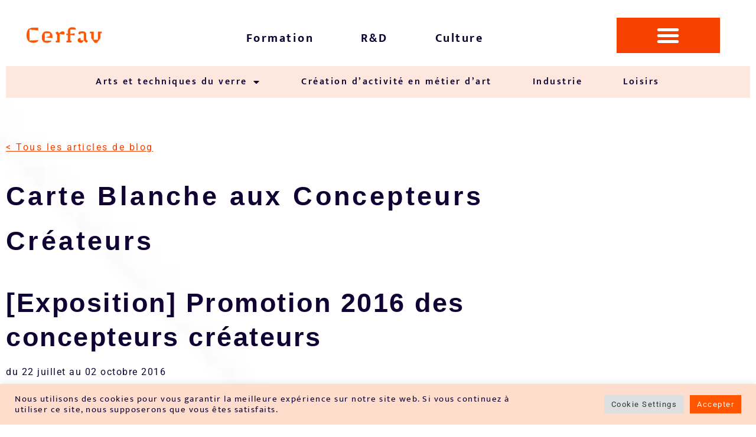

--- FILE ---
content_type: text/html; charset=UTF-8
request_url: https://www.cerfav.fr/carte-blanche-aux-concepteurs-createurs/
body_size: 24301
content:
<!doctype html>
<html lang="fr-FR">
<head>
	<meta charset="UTF-8">
	<meta name="viewport" content="width=device-width, initial-scale=1">
	<link rel="profile" href="https://gmpg.org/xfn/11">
	<meta name='robots' content='index, follow, max-image-preview:large, max-snippet:-1, max-video-preview:-1' />

	<!-- This site is optimized with the Yoast SEO plugin v26.8 - https://yoast.com/product/yoast-seo-wordpress/ -->
	<title>Carte Blanche aux Concepteurs Créateurs - Cerfav</title>
	<link rel="canonical" href="https://www.cerfav.fr/carte-blanche-aux-concepteurs-createurs/" />
	<meta property="og:locale" content="fr_FR" />
	<meta property="og:type" content="article" />
	<meta property="og:title" content="Carte Blanche aux Concepteurs Créateurs - Cerfav" />
	<meta property="og:description" content="[Exposition] Promotion 2016 des concepteurs créateurs du 22 juillet au 02 octobre 2016 au Pôle Bijou de Baccarat Laura Parisot (bijou), Madeleine Mangin (tapisserie d&rsquo;ameublement) et le collectif de créateurs verriers Kaleidosco composé de Joanne Le Goff, Lucie Roy, Charlotte Betting, Claire Lange et Angèle Paris. La formation concepteur créateur est totalement prise en charge et rémunérée [&hellip;]" />
	<meta property="og:url" content="https://www.cerfav.fr/carte-blanche-aux-concepteurs-createurs/" />
	<meta property="og:site_name" content="Cerfav" />
	<meta property="article:published_time" content="2016-07-15T09:23:17+00:00" />
	<meta property="og:image" content="http://blog.cerfav.fr/wp-content/uploads/2016/07/clairelange-kaleidosco.jpg" />
	<meta name="author" content="admin" />
	<meta name="twitter:card" content="summary_large_image" />
	<meta name="twitter:label1" content="Écrit par" />
	<meta name="twitter:data1" content="admin" />
	<meta name="twitter:label2" content="Durée de lecture estimée" />
	<meta name="twitter:data2" content="2 minutes" />
	<script type="application/ld+json" class="yoast-schema-graph">{"@context":"https://schema.org","@graph":[{"@type":"Article","@id":"https://www.cerfav.fr/carte-blanche-aux-concepteurs-createurs/#article","isPartOf":{"@id":"https://www.cerfav.fr/carte-blanche-aux-concepteurs-createurs/"},"author":{"name":"admin","@id":"https://www.cerfav.fr/#/schema/person/0ff73c63517800aff00f4753671f0ee7"},"headline":"Carte Blanche aux Concepteurs Créateurs","datePublished":"2016-07-15T09:23:17+00:00","mainEntityOfPage":{"@id":"https://www.cerfav.fr/carte-blanche-aux-concepteurs-createurs/"},"wordCount":312,"image":{"@id":"https://www.cerfav.fr/carte-blanche-aux-concepteurs-createurs/#primaryimage"},"thumbnailUrl":"http://blog.cerfav.fr/wp-content/uploads/2016/07/clairelange-kaleidosco.jpg","keywords":["angeleparis","baccarat","bijou","cc2016","chaise","charlottebetting","clairelange","collier","concepteurcreateur","diplome","exhibition","exposition","formation","joannelegoff","kaleidosco","lauraparisot","lucieroy","luminaire","madeleinemangin","mobilier","pâte de verre","patedeverre","polebijou","sculpture","soufflagedeverre","tapisserie d'ameublement","verre"],"articleSection":["exposition"],"inLanguage":"fr-FR"},{"@type":"WebPage","@id":"https://www.cerfav.fr/carte-blanche-aux-concepteurs-createurs/","url":"https://www.cerfav.fr/carte-blanche-aux-concepteurs-createurs/","name":"Carte Blanche aux Concepteurs Créateurs - Cerfav","isPartOf":{"@id":"https://www.cerfav.fr/#website"},"primaryImageOfPage":{"@id":"https://www.cerfav.fr/carte-blanche-aux-concepteurs-createurs/#primaryimage"},"image":{"@id":"https://www.cerfav.fr/carte-blanche-aux-concepteurs-createurs/#primaryimage"},"thumbnailUrl":"http://blog.cerfav.fr/wp-content/uploads/2016/07/clairelange-kaleidosco.jpg","datePublished":"2016-07-15T09:23:17+00:00","author":{"@id":"https://www.cerfav.fr/#/schema/person/0ff73c63517800aff00f4753671f0ee7"},"breadcrumb":{"@id":"https://www.cerfav.fr/carte-blanche-aux-concepteurs-createurs/#breadcrumb"},"inLanguage":"fr-FR","potentialAction":[{"@type":"ReadAction","target":["https://www.cerfav.fr/carte-blanche-aux-concepteurs-createurs/"]}]},{"@type":"ImageObject","inLanguage":"fr-FR","@id":"https://www.cerfav.fr/carte-blanche-aux-concepteurs-createurs/#primaryimage","url":"http://blog.cerfav.fr/wp-content/uploads/2016/07/clairelange-kaleidosco.jpg","contentUrl":"http://blog.cerfav.fr/wp-content/uploads/2016/07/clairelange-kaleidosco.jpg"},{"@type":"BreadcrumbList","@id":"https://www.cerfav.fr/carte-blanche-aux-concepteurs-createurs/#breadcrumb","itemListElement":[{"@type":"ListItem","position":1,"name":"Accueil","item":"https://www.cerfav.fr/"},{"@type":"ListItem","position":2,"name":"Carte Blanche aux Concepteurs Créateurs"}]},{"@type":"WebSite","@id":"https://www.cerfav.fr/#website","url":"https://www.cerfav.fr/","name":"Cerfav","description":"","potentialAction":[{"@type":"SearchAction","target":{"@type":"EntryPoint","urlTemplate":"https://www.cerfav.fr/?s={search_term_string}"},"query-input":{"@type":"PropertyValueSpecification","valueRequired":true,"valueName":"search_term_string"}}],"inLanguage":"fr-FR"},{"@type":"Person","@id":"https://www.cerfav.fr/#/schema/person/0ff73c63517800aff00f4753671f0ee7","name":"admin","image":{"@type":"ImageObject","inLanguage":"fr-FR","@id":"https://www.cerfav.fr/#/schema/person/image/","url":"https://secure.gravatar.com/avatar/5ef5b7e724f1ce8e367bb994b48753a0ef719780205ce9ec0a63fead172bebcd?s=96&d=mm&r=g","contentUrl":"https://secure.gravatar.com/avatar/5ef5b7e724f1ce8e367bb994b48753a0ef719780205ce9ec0a63fead172bebcd?s=96&d=mm&r=g","caption":"admin"},"url":"https://www.cerfav.fr/author/admin/"}]}</script>
	<!-- / Yoast SEO plugin. -->


<link rel='dns-prefetch' href='//www.googletagmanager.com' />
<link rel="alternate" type="application/rss+xml" title="Cerfav &raquo; Flux" href="https://www.cerfav.fr/feed/" />
<link rel="alternate" type="application/rss+xml" title="Cerfav &raquo; Flux des commentaires" href="https://www.cerfav.fr/comments/feed/" />
<link rel="alternate" title="oEmbed (JSON)" type="application/json+oembed" href="https://www.cerfav.fr/wp-json/oembed/1.0/embed?url=https%3A%2F%2Fwww.cerfav.fr%2Fcarte-blanche-aux-concepteurs-createurs%2F" />
<link rel="alternate" title="oEmbed (XML)" type="text/xml+oembed" href="https://www.cerfav.fr/wp-json/oembed/1.0/embed?url=https%3A%2F%2Fwww.cerfav.fr%2Fcarte-blanche-aux-concepteurs-createurs%2F&#038;format=xml" />
<style id='wp-img-auto-sizes-contain-inline-css'>
img:is([sizes=auto i],[sizes^="auto," i]){contain-intrinsic-size:3000px 1500px}
/*# sourceURL=wp-img-auto-sizes-contain-inline-css */
</style>
<link rel='stylesheet' id='dce-animations-css' href='https://www.cerfav.fr/wp-content/plugins/dynamic-content-for-elementor/assets/css/animations.css?ver=3.4.0' media='all' />
<style id='wp-emoji-styles-inline-css'>

	img.wp-smiley, img.emoji {
		display: inline !important;
		border: none !important;
		box-shadow: none !important;
		height: 1em !important;
		width: 1em !important;
		margin: 0 0.07em !important;
		vertical-align: -0.1em !important;
		background: none !important;
		padding: 0 !important;
	}
/*# sourceURL=wp-emoji-styles-inline-css */
</style>
<link rel='stylesheet' id='wp-block-library-css' href='https://www.cerfav.fr/wp-includes/css/dist/block-library/style.min.css?ver=6.9' media='all' />
<style id='classic-theme-styles-inline-css'>
/*! This file is auto-generated */
.wp-block-button__link{color:#fff;background-color:#32373c;border-radius:9999px;box-shadow:none;text-decoration:none;padding:calc(.667em + 2px) calc(1.333em + 2px);font-size:1.125em}.wp-block-file__button{background:#32373c;color:#fff;text-decoration:none}
/*# sourceURL=/wp-includes/css/classic-themes.min.css */
</style>
<link rel='stylesheet' id='activecampaign-form-block-css' href='https://www.cerfav.fr/wp-content/plugins/activecampaign-subscription-forms/activecampaign-form-block/build/style-index.css?ver=1763121145' media='all' />
<style id='global-styles-inline-css'>
:root{--wp--preset--aspect-ratio--square: 1;--wp--preset--aspect-ratio--4-3: 4/3;--wp--preset--aspect-ratio--3-4: 3/4;--wp--preset--aspect-ratio--3-2: 3/2;--wp--preset--aspect-ratio--2-3: 2/3;--wp--preset--aspect-ratio--16-9: 16/9;--wp--preset--aspect-ratio--9-16: 9/16;--wp--preset--color--black: #000000;--wp--preset--color--cyan-bluish-gray: #abb8c3;--wp--preset--color--white: #ffffff;--wp--preset--color--pale-pink: #f78da7;--wp--preset--color--vivid-red: #cf2e2e;--wp--preset--color--luminous-vivid-orange: #ff6900;--wp--preset--color--luminous-vivid-amber: #fcb900;--wp--preset--color--light-green-cyan: #7bdcb5;--wp--preset--color--vivid-green-cyan: #00d084;--wp--preset--color--pale-cyan-blue: #8ed1fc;--wp--preset--color--vivid-cyan-blue: #0693e3;--wp--preset--color--vivid-purple: #9b51e0;--wp--preset--gradient--vivid-cyan-blue-to-vivid-purple: linear-gradient(135deg,rgb(6,147,227) 0%,rgb(155,81,224) 100%);--wp--preset--gradient--light-green-cyan-to-vivid-green-cyan: linear-gradient(135deg,rgb(122,220,180) 0%,rgb(0,208,130) 100%);--wp--preset--gradient--luminous-vivid-amber-to-luminous-vivid-orange: linear-gradient(135deg,rgb(252,185,0) 0%,rgb(255,105,0) 100%);--wp--preset--gradient--luminous-vivid-orange-to-vivid-red: linear-gradient(135deg,rgb(255,105,0) 0%,rgb(207,46,46) 100%);--wp--preset--gradient--very-light-gray-to-cyan-bluish-gray: linear-gradient(135deg,rgb(238,238,238) 0%,rgb(169,184,195) 100%);--wp--preset--gradient--cool-to-warm-spectrum: linear-gradient(135deg,rgb(74,234,220) 0%,rgb(151,120,209) 20%,rgb(207,42,186) 40%,rgb(238,44,130) 60%,rgb(251,105,98) 80%,rgb(254,248,76) 100%);--wp--preset--gradient--blush-light-purple: linear-gradient(135deg,rgb(255,206,236) 0%,rgb(152,150,240) 100%);--wp--preset--gradient--blush-bordeaux: linear-gradient(135deg,rgb(254,205,165) 0%,rgb(254,45,45) 50%,rgb(107,0,62) 100%);--wp--preset--gradient--luminous-dusk: linear-gradient(135deg,rgb(255,203,112) 0%,rgb(199,81,192) 50%,rgb(65,88,208) 100%);--wp--preset--gradient--pale-ocean: linear-gradient(135deg,rgb(255,245,203) 0%,rgb(182,227,212) 50%,rgb(51,167,181) 100%);--wp--preset--gradient--electric-grass: linear-gradient(135deg,rgb(202,248,128) 0%,rgb(113,206,126) 100%);--wp--preset--gradient--midnight: linear-gradient(135deg,rgb(2,3,129) 0%,rgb(40,116,252) 100%);--wp--preset--font-size--small: 13px;--wp--preset--font-size--medium: 20px;--wp--preset--font-size--large: 36px;--wp--preset--font-size--x-large: 42px;--wp--preset--spacing--20: 0.44rem;--wp--preset--spacing--30: 0.67rem;--wp--preset--spacing--40: 1rem;--wp--preset--spacing--50: 1.5rem;--wp--preset--spacing--60: 2.25rem;--wp--preset--spacing--70: 3.38rem;--wp--preset--spacing--80: 5.06rem;--wp--preset--shadow--natural: 6px 6px 9px rgba(0, 0, 0, 0.2);--wp--preset--shadow--deep: 12px 12px 50px rgba(0, 0, 0, 0.4);--wp--preset--shadow--sharp: 6px 6px 0px rgba(0, 0, 0, 0.2);--wp--preset--shadow--outlined: 6px 6px 0px -3px rgb(255, 255, 255), 6px 6px rgb(0, 0, 0);--wp--preset--shadow--crisp: 6px 6px 0px rgb(0, 0, 0);}:where(.is-layout-flex){gap: 0.5em;}:where(.is-layout-grid){gap: 0.5em;}body .is-layout-flex{display: flex;}.is-layout-flex{flex-wrap: wrap;align-items: center;}.is-layout-flex > :is(*, div){margin: 0;}body .is-layout-grid{display: grid;}.is-layout-grid > :is(*, div){margin: 0;}:where(.wp-block-columns.is-layout-flex){gap: 2em;}:where(.wp-block-columns.is-layout-grid){gap: 2em;}:where(.wp-block-post-template.is-layout-flex){gap: 1.25em;}:where(.wp-block-post-template.is-layout-grid){gap: 1.25em;}.has-black-color{color: var(--wp--preset--color--black) !important;}.has-cyan-bluish-gray-color{color: var(--wp--preset--color--cyan-bluish-gray) !important;}.has-white-color{color: var(--wp--preset--color--white) !important;}.has-pale-pink-color{color: var(--wp--preset--color--pale-pink) !important;}.has-vivid-red-color{color: var(--wp--preset--color--vivid-red) !important;}.has-luminous-vivid-orange-color{color: var(--wp--preset--color--luminous-vivid-orange) !important;}.has-luminous-vivid-amber-color{color: var(--wp--preset--color--luminous-vivid-amber) !important;}.has-light-green-cyan-color{color: var(--wp--preset--color--light-green-cyan) !important;}.has-vivid-green-cyan-color{color: var(--wp--preset--color--vivid-green-cyan) !important;}.has-pale-cyan-blue-color{color: var(--wp--preset--color--pale-cyan-blue) !important;}.has-vivid-cyan-blue-color{color: var(--wp--preset--color--vivid-cyan-blue) !important;}.has-vivid-purple-color{color: var(--wp--preset--color--vivid-purple) !important;}.has-black-background-color{background-color: var(--wp--preset--color--black) !important;}.has-cyan-bluish-gray-background-color{background-color: var(--wp--preset--color--cyan-bluish-gray) !important;}.has-white-background-color{background-color: var(--wp--preset--color--white) !important;}.has-pale-pink-background-color{background-color: var(--wp--preset--color--pale-pink) !important;}.has-vivid-red-background-color{background-color: var(--wp--preset--color--vivid-red) !important;}.has-luminous-vivid-orange-background-color{background-color: var(--wp--preset--color--luminous-vivid-orange) !important;}.has-luminous-vivid-amber-background-color{background-color: var(--wp--preset--color--luminous-vivid-amber) !important;}.has-light-green-cyan-background-color{background-color: var(--wp--preset--color--light-green-cyan) !important;}.has-vivid-green-cyan-background-color{background-color: var(--wp--preset--color--vivid-green-cyan) !important;}.has-pale-cyan-blue-background-color{background-color: var(--wp--preset--color--pale-cyan-blue) !important;}.has-vivid-cyan-blue-background-color{background-color: var(--wp--preset--color--vivid-cyan-blue) !important;}.has-vivid-purple-background-color{background-color: var(--wp--preset--color--vivid-purple) !important;}.has-black-border-color{border-color: var(--wp--preset--color--black) !important;}.has-cyan-bluish-gray-border-color{border-color: var(--wp--preset--color--cyan-bluish-gray) !important;}.has-white-border-color{border-color: var(--wp--preset--color--white) !important;}.has-pale-pink-border-color{border-color: var(--wp--preset--color--pale-pink) !important;}.has-vivid-red-border-color{border-color: var(--wp--preset--color--vivid-red) !important;}.has-luminous-vivid-orange-border-color{border-color: var(--wp--preset--color--luminous-vivid-orange) !important;}.has-luminous-vivid-amber-border-color{border-color: var(--wp--preset--color--luminous-vivid-amber) !important;}.has-light-green-cyan-border-color{border-color: var(--wp--preset--color--light-green-cyan) !important;}.has-vivid-green-cyan-border-color{border-color: var(--wp--preset--color--vivid-green-cyan) !important;}.has-pale-cyan-blue-border-color{border-color: var(--wp--preset--color--pale-cyan-blue) !important;}.has-vivid-cyan-blue-border-color{border-color: var(--wp--preset--color--vivid-cyan-blue) !important;}.has-vivid-purple-border-color{border-color: var(--wp--preset--color--vivid-purple) !important;}.has-vivid-cyan-blue-to-vivid-purple-gradient-background{background: var(--wp--preset--gradient--vivid-cyan-blue-to-vivid-purple) !important;}.has-light-green-cyan-to-vivid-green-cyan-gradient-background{background: var(--wp--preset--gradient--light-green-cyan-to-vivid-green-cyan) !important;}.has-luminous-vivid-amber-to-luminous-vivid-orange-gradient-background{background: var(--wp--preset--gradient--luminous-vivid-amber-to-luminous-vivid-orange) !important;}.has-luminous-vivid-orange-to-vivid-red-gradient-background{background: var(--wp--preset--gradient--luminous-vivid-orange-to-vivid-red) !important;}.has-very-light-gray-to-cyan-bluish-gray-gradient-background{background: var(--wp--preset--gradient--very-light-gray-to-cyan-bluish-gray) !important;}.has-cool-to-warm-spectrum-gradient-background{background: var(--wp--preset--gradient--cool-to-warm-spectrum) !important;}.has-blush-light-purple-gradient-background{background: var(--wp--preset--gradient--blush-light-purple) !important;}.has-blush-bordeaux-gradient-background{background: var(--wp--preset--gradient--blush-bordeaux) !important;}.has-luminous-dusk-gradient-background{background: var(--wp--preset--gradient--luminous-dusk) !important;}.has-pale-ocean-gradient-background{background: var(--wp--preset--gradient--pale-ocean) !important;}.has-electric-grass-gradient-background{background: var(--wp--preset--gradient--electric-grass) !important;}.has-midnight-gradient-background{background: var(--wp--preset--gradient--midnight) !important;}.has-small-font-size{font-size: var(--wp--preset--font-size--small) !important;}.has-medium-font-size{font-size: var(--wp--preset--font-size--medium) !important;}.has-large-font-size{font-size: var(--wp--preset--font-size--large) !important;}.has-x-large-font-size{font-size: var(--wp--preset--font-size--x-large) !important;}
:where(.wp-block-post-template.is-layout-flex){gap: 1.25em;}:where(.wp-block-post-template.is-layout-grid){gap: 1.25em;}
:where(.wp-block-term-template.is-layout-flex){gap: 1.25em;}:where(.wp-block-term-template.is-layout-grid){gap: 1.25em;}
:where(.wp-block-columns.is-layout-flex){gap: 2em;}:where(.wp-block-columns.is-layout-grid){gap: 2em;}
:root :where(.wp-block-pullquote){font-size: 1.5em;line-height: 1.6;}
/*# sourceURL=global-styles-inline-css */
</style>
<link rel='stylesheet' id='cookie-law-info-css' href='https://www.cerfav.fr/wp-content/plugins/cookie-law-info/legacy/public/css/cookie-law-info-public.css?ver=3.3.9.1' media='all' />
<link rel='stylesheet' id='cookie-law-info-gdpr-css' href='https://www.cerfav.fr/wp-content/plugins/cookie-law-info/legacy/public/css/cookie-law-info-gdpr.css?ver=3.3.9.1' media='all' />
<link rel='stylesheet' id='dce-style-css' href='https://www.cerfav.fr/wp-content/plugins/dynamic-content-for-elementor/assets/css/style.min.css?ver=3.4.0' media='all' />
<link rel='stylesheet' id='dce-hidden-label-css' href='https://www.cerfav.fr/wp-content/plugins/dynamic-content-for-elementor/assets/css/hidden-label.min.css?ver=3.4.0' media='all' />
<link rel='stylesheet' id='dce-plyr-css' href='https://www.cerfav.fr/wp-content/plugins/dynamic-content-for-elementor/assets/node/plyr/plyr.css?ver=3.4.0' media='all' />
<link rel='stylesheet' id='dce-advanced-video-css' href='https://www.cerfav.fr/wp-content/plugins/dynamic-content-for-elementor/assets/css/advanced-video.min.css?ver=3.4.0' media='all' />
<link rel='stylesheet' id='dce-dynamic-visibility-css' href='https://www.cerfav.fr/wp-content/plugins/dynamic-content-for-elementor/assets/css/dynamic-visibility.min.css?ver=3.4.0' media='all' />
<link rel='stylesheet' id='dce-tooltip-css' href='https://www.cerfav.fr/wp-content/plugins/dynamic-content-for-elementor/assets/css/tooltip.min.css?ver=3.4.0' media='all' />
<link rel='stylesheet' id='dce-pageScroll-css' href='https://www.cerfav.fr/wp-content/plugins/dynamic-content-for-elementor/assets/css/page-scroll.min.css?ver=3.4.0' media='all' />
<link rel='stylesheet' id='dce-reveal-css' href='https://www.cerfav.fr/wp-content/plugins/dynamic-content-for-elementor/assets/css/reveal.min.css?ver=3.4.0' media='all' />
<link rel='stylesheet' id='hello-elementor-css' href='https://www.cerfav.fr/wp-content/themes/hello-elementor/style.min.css?ver=3.1.1' media='all' />
<link rel='stylesheet' id='hello-elementor-theme-style-css' href='https://www.cerfav.fr/wp-content/themes/hello-elementor/theme.min.css?ver=3.1.1' media='all' />
<link rel='stylesheet' id='hello-elementor-header-footer-css' href='https://www.cerfav.fr/wp-content/themes/hello-elementor/header-footer.min.css?ver=3.1.1' media='all' />
<link rel='stylesheet' id='elementor-frontend-css' href='https://www.cerfav.fr/wp-content/plugins/elementor/assets/css/frontend.min.css?ver=3.34.4' media='all' />
<style id='elementor-frontend-inline-css'>
.elementor-kit-5{--e-global-color-primary:#F54000;--e-global-color-secondary:#100333;--e-global-color-text:#100333;--e-global-color-accent:#F54000;--e-global-color-9fc51e0:#6E9C33;--e-global-color-3cb89e6:#6E9C3325;--e-global-color-5e07c32:#F5400020;--e-global-color-5f5a75a:#10033320;--e-global-color-d871942:#FFFFFF;--e-global-color-ef82fc0:#8F8F8F;--e-global-color-68e41b6:#EDEDED;--e-global-color-afa1b1d:#92BCCD;--e-global-color-129f359:#92BCCD20;--e-global-typography-primary-font-family:"Mukta";--e-global-typography-primary-font-weight:600;--e-global-typography-primary-line-height:1.8em;--e-global-typography-primary-letter-spacing:2.5px;--e-global-typography-secondary-font-family:"Roboto Slab";--e-global-typography-secondary-font-weight:400;--e-global-typography-text-font-family:"Roboto";--e-global-typography-text-font-weight:400;--e-global-typography-accent-font-family:"Roboto";--e-global-typography-accent-font-weight:500;background-image:url("https://www.cerfav.fr/wp-content/uploads/2021/08/Desktop-12.png");color:var( --e-global-color-text );font-family:"Mukta", Sans-serif;font-size:16px;font-weight:600;line-height:1.8em;letter-spacing:1.5px;background-size:cover;}.elementor-kit-5 button,.elementor-kit-5 input[type="button"],.elementor-kit-5 input[type="submit"],.elementor-kit-5 .elementor-button{background-color:var( --e-global-color-primary );font-family:"Mukta", Sans-serif;font-size:16px;font-weight:bold;line-height:1em;letter-spacing:2.5px;color:var( --e-global-color-d871942 );box-shadow:0px 0px 47px 0px rgba(225, 217.99999999999997, 214, 0.42);border-radius:11px 11px 11px 11px;}.elementor-kit-5 button:hover,.elementor-kit-5 button:focus,.elementor-kit-5 input[type="button"]:hover,.elementor-kit-5 input[type="button"]:focus,.elementor-kit-5 input[type="submit"]:hover,.elementor-kit-5 input[type="submit"]:focus,.elementor-kit-5 .elementor-button:hover,.elementor-kit-5 .elementor-button:focus{background-color:#F54000A1;color:var( --e-global-color-d871942 );}.elementor-kit-5 e-page-transition{background-color:#FFBC7D;}.elementor-kit-5 a{color:var( --e-global-color-primary );font-family:var( --e-global-typography-text-font-family ), Sans-serif;font-weight:var( --e-global-typography-text-font-weight );}.elementor-kit-5 h1{color:var( --e-global-color-secondary );font-family:"League Gothic", Sans-serif;font-size:45px;font-weight:bold;line-height:1.3em;letter-spacing:2.5px;}.elementor-kit-5 h2{color:#100333;font-family:"Mukta", Sans-serif;font-size:25px;font-weight:bold;line-height:1.8em;}.elementor-kit-5 h3{color:var( --e-global-color-secondary );font-family:"Mukta", Sans-serif;font-size:20px;}.elementor-section.elementor-section-boxed > .elementor-container{max-width:1140px;}.e-con{--container-max-width:1140px;}.elementor-widget:not(:last-child){margin-block-end:20px;}.elementor-element{--widgets-spacing:20px 20px;--widgets-spacing-row:20px;--widgets-spacing-column:20px;}{}h1.entry-title{display:var(--page-title-display);}@media(max-width:1024px){.elementor-section.elementor-section-boxed > .elementor-container{max-width:1024px;}.e-con{--container-max-width:1024px;}}@media(max-width:767px){.elementor-kit-5{background-image:url("https://www.cerfav.fr/wp-content/uploads/2021/08/Desktop-12.png");background-size:cover;}.elementor-section.elementor-section-boxed > .elementor-container{max-width:767px;}.e-con{--container-max-width:767px;}}/* Start Custom Fonts CSS */@font-face {
	font-family: 'League Gothic';
	font-style: normal;
	font-weight: normal;
	font-display: auto;
	src: url('http://innovation2.cerfav.fr/wp-content/uploads/2021/10/league-gothic.regular.ttf') format('truetype');
}
/* End Custom Fonts CSS */
.elementor-58 .elementor-element.elementor-element-1b4d8581 > .elementor-container{max-width:1600px;}.elementor-widget-image .widget-image-caption{color:var( --e-global-color-text );font-family:var( --e-global-typography-text-font-family ), Sans-serif;font-weight:var( --e-global-typography-text-font-weight );}.elementor-58 .elementor-element.elementor-element-5a011041 > .elementor-widget-container{margin:20px 20px 20px 20px;}.elementor-58 .elementor-element.elementor-element-5a011041{text-align:start;}.elementor-widget-nav-menu .elementor-nav-menu .elementor-item{font-family:var( --e-global-typography-primary-font-family ), Sans-serif;font-weight:var( --e-global-typography-primary-font-weight );line-height:var( --e-global-typography-primary-line-height );letter-spacing:var( --e-global-typography-primary-letter-spacing );}.elementor-widget-nav-menu .elementor-nav-menu--main .elementor-item{color:var( --e-global-color-text );fill:var( --e-global-color-text );}.elementor-widget-nav-menu .elementor-nav-menu--main .elementor-item:hover,
					.elementor-widget-nav-menu .elementor-nav-menu--main .elementor-item.elementor-item-active,
					.elementor-widget-nav-menu .elementor-nav-menu--main .elementor-item.highlighted,
					.elementor-widget-nav-menu .elementor-nav-menu--main .elementor-item:focus{color:var( --e-global-color-accent );fill:var( --e-global-color-accent );}.elementor-widget-nav-menu .elementor-nav-menu--main:not(.e--pointer-framed) .elementor-item:before,
					.elementor-widget-nav-menu .elementor-nav-menu--main:not(.e--pointer-framed) .elementor-item:after{background-color:var( --e-global-color-accent );}.elementor-widget-nav-menu .e--pointer-framed .elementor-item:before,
					.elementor-widget-nav-menu .e--pointer-framed .elementor-item:after{border-color:var( --e-global-color-accent );}.elementor-widget-nav-menu{--e-nav-menu-divider-color:var( --e-global-color-text );}.elementor-widget-nav-menu .elementor-nav-menu--dropdown .elementor-item, .elementor-widget-nav-menu .elementor-nav-menu--dropdown  .elementor-sub-item{font-family:var( --e-global-typography-accent-font-family ), Sans-serif;font-weight:var( --e-global-typography-accent-font-weight );}.elementor-58 .elementor-element.elementor-element-58359bc5 > .elementor-widget-container{margin:22px 0px 0px 0px;}.elementor-58 .elementor-element.elementor-element-58359bc5 .elementor-nav-menu .elementor-item{font-family:"Mukta", Sans-serif;font-size:20px;font-weight:bold;line-height:1.8em;letter-spacing:2.5px;}.elementor-58 .elementor-element.elementor-element-58359bc5 .elementor-nav-menu--main .elementor-item{padding-top:5px;padding-bottom:5px;}.elementor-58 .elementor-element.elementor-element-58359bc5{--e-nav-menu-horizontal-menu-item-margin:calc( 40px / 2 );}.elementor-58 .elementor-element.elementor-element-58359bc5 .elementor-nav-menu--main:not(.elementor-nav-menu--layout-horizontal) .elementor-nav-menu > li:not(:last-child){margin-bottom:40px;}.elementor-58 .elementor-element.elementor-element-58359bc5 .elementor-nav-menu--dropdown a, .elementor-58 .elementor-element.elementor-element-58359bc5 .elementor-menu-toggle{color:var( --e-global-color-secondary );fill:var( --e-global-color-secondary );}.elementor-58 .elementor-element.elementor-element-58359bc5 .elementor-nav-menu--dropdown{background-color:var( --e-global-color-d871942 );border-radius:0px 0px 11px 11px;}.elementor-58 .elementor-element.elementor-element-58359bc5 .elementor-nav-menu--dropdown a:hover,
					.elementor-58 .elementor-element.elementor-element-58359bc5 .elementor-nav-menu--dropdown a:focus,
					.elementor-58 .elementor-element.elementor-element-58359bc5 .elementor-nav-menu--dropdown a.elementor-item-active,
					.elementor-58 .elementor-element.elementor-element-58359bc5 .elementor-nav-menu--dropdown a.highlighted,
					.elementor-58 .elementor-element.elementor-element-58359bc5 .elementor-menu-toggle:hover,
					.elementor-58 .elementor-element.elementor-element-58359bc5 .elementor-menu-toggle:focus{color:var( --e-global-color-primary );}.elementor-58 .elementor-element.elementor-element-58359bc5 .elementor-nav-menu--dropdown a:hover,
					.elementor-58 .elementor-element.elementor-element-58359bc5 .elementor-nav-menu--dropdown a:focus,
					.elementor-58 .elementor-element.elementor-element-58359bc5 .elementor-nav-menu--dropdown a.elementor-item-active,
					.elementor-58 .elementor-element.elementor-element-58359bc5 .elementor-nav-menu--dropdown a.highlighted{background-color:var( --e-global-color-5e07c32 );}.elementor-58 .elementor-element.elementor-element-58359bc5 .elementor-nav-menu--dropdown a.elementor-item-active{color:var( --e-global-color-primary );}.elementor-58 .elementor-element.elementor-element-58359bc5 .elementor-nav-menu--dropdown .elementor-item, .elementor-58 .elementor-element.elementor-element-58359bc5 .elementor-nav-menu--dropdown  .elementor-sub-item{font-family:var( --e-global-typography-primary-font-family ), Sans-serif;font-weight:var( --e-global-typography-primary-font-weight );letter-spacing:var( --e-global-typography-primary-letter-spacing );}.elementor-58 .elementor-element.elementor-element-58359bc5 .elementor-nav-menu--dropdown li:first-child a{border-top-left-radius:0px;border-top-right-radius:0px;}.elementor-58 .elementor-element.elementor-element-58359bc5 .elementor-nav-menu--dropdown li:last-child a{border-bottom-right-radius:11px;border-bottom-left-radius:11px;}.elementor-bc-flex-widget .elementor-58 .elementor-element.elementor-element-4f111b85.elementor-column .elementor-widget-wrap{align-items:flex-start;}.elementor-58 .elementor-element.elementor-element-4f111b85.elementor-column.elementor-element[data-element_type="column"] > .elementor-widget-wrap.elementor-element-populated{align-content:flex-start;align-items:flex-start;}.elementor-58 .elementor-element.elementor-element-4f111b85 > .elementor-element-populated{margin:0px 0px 0px 0px;--e-column-margin-right:0px;--e-column-margin-left:0px;}.elementor-58 .elementor-element.elementor-element-4f31c512 > .elementor-widget-container{padding:0px 0px 0px 0px;}.elementor-58 .elementor-element.elementor-element-4f31c512 .elementor-menu-toggle{margin-left:auto;background-color:var( --e-global-color-primary );border-width:10px;border-radius:0px;}.elementor-58 .elementor-element.elementor-element-4f31c512 .elementor-nav-menu--dropdown a, .elementor-58 .elementor-element.elementor-element-4f31c512 .elementor-menu-toggle{color:var( --e-global-color-d871942 );fill:var( --e-global-color-d871942 );}.elementor-58 .elementor-element.elementor-element-4f31c512 .elementor-nav-menu--dropdown{background-color:var( --e-global-color-primary );}.elementor-58 .elementor-element.elementor-element-4f31c512 .elementor-nav-menu--dropdown a:hover,
					.elementor-58 .elementor-element.elementor-element-4f31c512 .elementor-nav-menu--dropdown a:focus,
					.elementor-58 .elementor-element.elementor-element-4f31c512 .elementor-nav-menu--dropdown a.elementor-item-active,
					.elementor-58 .elementor-element.elementor-element-4f31c512 .elementor-nav-menu--dropdown a.highlighted,
					.elementor-58 .elementor-element.elementor-element-4f31c512 .elementor-menu-toggle:hover,
					.elementor-58 .elementor-element.elementor-element-4f31c512 .elementor-menu-toggle:focus{color:#FFFFFF;}.elementor-58 .elementor-element.elementor-element-4f31c512 .elementor-nav-menu--dropdown a:hover,
					.elementor-58 .elementor-element.elementor-element-4f31c512 .elementor-nav-menu--dropdown a:focus,
					.elementor-58 .elementor-element.elementor-element-4f31c512 .elementor-nav-menu--dropdown a.elementor-item-active,
					.elementor-58 .elementor-element.elementor-element-4f31c512 .elementor-nav-menu--dropdown a.highlighted{background-color:#F17A50;}.elementor-58 .elementor-element.elementor-element-4f31c512 .elementor-nav-menu--dropdown a.elementor-item-active{color:var( --e-global-color-primary );background-color:var( --e-global-color-d871942 );}.elementor-58 .elementor-element.elementor-element-4f31c512 .elementor-nav-menu--dropdown a{padding-top:15px;padding-bottom:15px;}.elementor-58 .elementor-element.elementor-element-4f31c512 .elementor-nav-menu--dropdown li:not(:last-child){border-style:solid;border-color:var( --e-global-color-d871942 );border-bottom-width:1px;}.elementor-58 .elementor-element.elementor-element-4f31c512 .elementor-nav-menu--main > .elementor-nav-menu > li > .elementor-nav-menu--dropdown, .elementor-58 .elementor-element.elementor-element-4f31c512 .elementor-nav-menu__container.elementor-nav-menu--dropdown{margin-top:5px !important;}.elementor-58 .elementor-element.elementor-element-4f31c512 div.elementor-menu-toggle{color:var( --e-global-color-d871942 );}.elementor-58 .elementor-element.elementor-element-4f31c512 div.elementor-menu-toggle svg{fill:var( --e-global-color-d871942 );}.elementor-58 .elementor-element.elementor-element-4f31c512 .elementor-menu-toggle:hover, .elementor-58 .elementor-element.elementor-element-4f31c512 .elementor-menu-toggle:focus{background-color:#F54000AB;}.elementor-58 .elementor-element.elementor-element-4f31c512{--nav-menu-icon-size:40px;}.elementor-58 .elementor-element.elementor-element-5d115598:not(.elementor-motion-effects-element-type-background), .elementor-58 .elementor-element.elementor-element-5d115598 > .elementor-motion-effects-container > .elementor-motion-effects-layer{background-color:var( --e-global-color-5e07c32 );}.elementor-58 .elementor-element.elementor-element-5d115598{transition:background 0.3s, border 0.3s, border-radius 0.3s, box-shadow 0.3s;}.elementor-58 .elementor-element.elementor-element-5d115598 > .elementor-background-overlay{transition:background 0.3s, border-radius 0.3s, opacity 0.3s;}.elementor-58 .elementor-element.elementor-element-62a93de3 .elementor-nav-menu .elementor-item{font-family:"Mukta", Sans-serif;font-weight:600;line-height:1.8em;letter-spacing:2.5px;}.elementor-58 .elementor-element.elementor-element-62a93de3 .elementor-nav-menu--main .elementor-item.elementor-item-active{color:var( --e-global-color-primary );}.elementor-58 .elementor-element.elementor-element-62a93de3 .elementor-nav-menu--main .elementor-item{padding-top:3px;padding-bottom:3px;}.elementor-58 .elementor-element.elementor-element-62a93de3{--e-nav-menu-horizontal-menu-item-margin:calc( 29px / 2 );}.elementor-58 .elementor-element.elementor-element-62a93de3 .elementor-nav-menu--main:not(.elementor-nav-menu--layout-horizontal) .elementor-nav-menu > li:not(:last-child){margin-bottom:29px;}.elementor-58 .elementor-element.elementor-element-62a93de3 .elementor-nav-menu--dropdown a, .elementor-58 .elementor-element.elementor-element-62a93de3 .elementor-menu-toggle{color:var( --e-global-color-secondary );fill:var( --e-global-color-secondary );}.elementor-58 .elementor-element.elementor-element-62a93de3 .elementor-nav-menu--dropdown{background-color:var( --e-global-color-d871942 );}.elementor-58 .elementor-element.elementor-element-62a93de3 .elementor-nav-menu--dropdown a:hover,
					.elementor-58 .elementor-element.elementor-element-62a93de3 .elementor-nav-menu--dropdown a:focus,
					.elementor-58 .elementor-element.elementor-element-62a93de3 .elementor-nav-menu--dropdown a.elementor-item-active,
					.elementor-58 .elementor-element.elementor-element-62a93de3 .elementor-nav-menu--dropdown a.highlighted,
					.elementor-58 .elementor-element.elementor-element-62a93de3 .elementor-menu-toggle:hover,
					.elementor-58 .elementor-element.elementor-element-62a93de3 .elementor-menu-toggle:focus{color:var( --e-global-color-secondary );}.elementor-58 .elementor-element.elementor-element-62a93de3 .elementor-nav-menu--dropdown a:hover,
					.elementor-58 .elementor-element.elementor-element-62a93de3 .elementor-nav-menu--dropdown a:focus,
					.elementor-58 .elementor-element.elementor-element-62a93de3 .elementor-nav-menu--dropdown a.elementor-item-active,
					.elementor-58 .elementor-element.elementor-element-62a93de3 .elementor-nav-menu--dropdown a.highlighted{background-color:#FFDDCC;}.elementor-58 .elementor-element.elementor-element-62a93de3 .elementor-nav-menu--dropdown a.elementor-item-active{color:var( --e-global-color-primary );background-color:var( --e-global-color-d871942 );}.elementor-58 .elementor-element.elementor-element-3d4d9ac5 > .elementor-widget-container{margin:20px 20px 20px 20px;}.elementor-58 .elementor-element.elementor-element-3d4d9ac5{text-align:start;}.elementor-58 .elementor-element.elementor-element-5823f63 > .elementor-widget-container{padding:0px 0px 0px 0px;}.elementor-58 .elementor-element.elementor-element-5823f63 .elementor-menu-toggle{margin-left:auto;background-color:var( --e-global-color-primary );border-width:10px;border-radius:0px;}.elementor-58 .elementor-element.elementor-element-5823f63 .elementor-nav-menu--dropdown a, .elementor-58 .elementor-element.elementor-element-5823f63 .elementor-menu-toggle{color:var( --e-global-color-d871942 );fill:var( --e-global-color-d871942 );}.elementor-58 .elementor-element.elementor-element-5823f63 .elementor-nav-menu--dropdown{background-color:var( --e-global-color-primary );}.elementor-58 .elementor-element.elementor-element-5823f63 .elementor-nav-menu--dropdown a.elementor-item-active{color:var( --e-global-color-primary );background-color:var( --e-global-color-d871942 );}.elementor-58 .elementor-element.elementor-element-5823f63 .elementor-nav-menu--dropdown a{padding-top:30px;padding-bottom:30px;}.elementor-58 .elementor-element.elementor-element-5823f63 .elementor-nav-menu--dropdown li:not(:last-child){border-style:solid;border-color:var( --e-global-color-d871942 );border-bottom-width:1px;}.elementor-58 .elementor-element.elementor-element-5823f63 .elementor-nav-menu--main > .elementor-nav-menu > li > .elementor-nav-menu--dropdown, .elementor-58 .elementor-element.elementor-element-5823f63 .elementor-nav-menu__container.elementor-nav-menu--dropdown{margin-top:5px !important;}.elementor-58 .elementor-element.elementor-element-5823f63 div.elementor-menu-toggle{color:var( --e-global-color-d871942 );}.elementor-58 .elementor-element.elementor-element-5823f63 div.elementor-menu-toggle svg{fill:var( --e-global-color-d871942 );}.elementor-58 .elementor-element.elementor-element-5823f63 .elementor-menu-toggle:hover, .elementor-58 .elementor-element.elementor-element-5823f63 .elementor-menu-toggle:focus{background-color:#F54000AB;}.elementor-58 .elementor-element.elementor-element-5823f63{--nav-menu-icon-size:40px;}.elementor-58 .elementor-element.elementor-element-2d830b8f > .elementor-widget-container{margin:22px 0px 0px 0px;}.elementor-58 .elementor-element.elementor-element-2d830b8f .elementor-nav-menu .elementor-item{font-family:"Mukta", Sans-serif;font-weight:bold;line-height:1.8em;letter-spacing:2.5px;}.elementor-58 .elementor-element.elementor-element-2d830b8f .elementor-nav-menu--main .elementor-item{padding-top:5px;padding-bottom:5px;}.elementor-58 .elementor-element.elementor-element-2d830b8f{--e-nav-menu-horizontal-menu-item-margin:calc( 6px / 2 );}.elementor-58 .elementor-element.elementor-element-2d830b8f .elementor-nav-menu--main:not(.elementor-nav-menu--layout-horizontal) .elementor-nav-menu > li:not(:last-child){margin-bottom:6px;}.elementor-58 .elementor-element.elementor-element-2d830b8f .elementor-nav-menu--dropdown a, .elementor-58 .elementor-element.elementor-element-2d830b8f .elementor-menu-toggle{color:var( --e-global-color-secondary );fill:var( --e-global-color-secondary );}.elementor-58 .elementor-element.elementor-element-2d830b8f .elementor-nav-menu--dropdown{background-color:var( --e-global-color-d871942 );border-radius:0px 0px 11px 11px;}.elementor-58 .elementor-element.elementor-element-2d830b8f .elementor-nav-menu--dropdown a:hover,
					.elementor-58 .elementor-element.elementor-element-2d830b8f .elementor-nav-menu--dropdown a:focus,
					.elementor-58 .elementor-element.elementor-element-2d830b8f .elementor-nav-menu--dropdown a.elementor-item-active,
					.elementor-58 .elementor-element.elementor-element-2d830b8f .elementor-nav-menu--dropdown a.highlighted,
					.elementor-58 .elementor-element.elementor-element-2d830b8f .elementor-menu-toggle:hover,
					.elementor-58 .elementor-element.elementor-element-2d830b8f .elementor-menu-toggle:focus{color:var( --e-global-color-primary );}.elementor-58 .elementor-element.elementor-element-2d830b8f .elementor-nav-menu--dropdown a:hover,
					.elementor-58 .elementor-element.elementor-element-2d830b8f .elementor-nav-menu--dropdown a:focus,
					.elementor-58 .elementor-element.elementor-element-2d830b8f .elementor-nav-menu--dropdown a.elementor-item-active,
					.elementor-58 .elementor-element.elementor-element-2d830b8f .elementor-nav-menu--dropdown a.highlighted{background-color:var( --e-global-color-5e07c32 );}.elementor-58 .elementor-element.elementor-element-2d830b8f .elementor-nav-menu--dropdown a.elementor-item-active{color:var( --e-global-color-primary );}.elementor-58 .elementor-element.elementor-element-2d830b8f .elementor-nav-menu--dropdown .elementor-item, .elementor-58 .elementor-element.elementor-element-2d830b8f .elementor-nav-menu--dropdown  .elementor-sub-item{font-family:var( --e-global-typography-primary-font-family ), Sans-serif;font-weight:var( --e-global-typography-primary-font-weight );letter-spacing:var( --e-global-typography-primary-letter-spacing );}.elementor-58 .elementor-element.elementor-element-2d830b8f .elementor-nav-menu--dropdown li:first-child a{border-top-left-radius:0px;border-top-right-radius:0px;}.elementor-58 .elementor-element.elementor-element-2d830b8f .elementor-nav-menu--dropdown li:last-child a{border-bottom-right-radius:11px;border-bottom-left-radius:11px;}.elementor-58 .elementor-element.elementor-element-6e850ba0:not(.elementor-motion-effects-element-type-background), .elementor-58 .elementor-element.elementor-element-6e850ba0 > .elementor-motion-effects-container > .elementor-motion-effects-layer{background-color:#FFDDCC;}.elementor-58 .elementor-element.elementor-element-6e850ba0{transition:background 0.3s, border 0.3s, border-radius 0.3s, box-shadow 0.3s;margin-top:-15px;margin-bottom:0px;padding:0px 0px 0px 0px;}.elementor-58 .elementor-element.elementor-element-6e850ba0 > .elementor-background-overlay{transition:background 0.3s, border-radius 0.3s, opacity 0.3s;}.elementor-58 .elementor-element.elementor-element-58182e45 .elementor-nav-menu--dropdown a, .elementor-58 .elementor-element.elementor-element-58182e45 .elementor-menu-toggle{color:var( --e-global-color-secondary );fill:var( --e-global-color-secondary );}.elementor-58 .elementor-element.elementor-element-58182e45 .elementor-nav-menu--dropdown{background-color:#FFDDCC;}.elementor-58 .elementor-element.elementor-element-58182e45 .elementor-nav-menu--dropdown a:hover,
					.elementor-58 .elementor-element.elementor-element-58182e45 .elementor-nav-menu--dropdown a:focus,
					.elementor-58 .elementor-element.elementor-element-58182e45 .elementor-nav-menu--dropdown a.elementor-item-active,
					.elementor-58 .elementor-element.elementor-element-58182e45 .elementor-nav-menu--dropdown a.highlighted,
					.elementor-58 .elementor-element.elementor-element-58182e45 .elementor-menu-toggle:hover,
					.elementor-58 .elementor-element.elementor-element-58182e45 .elementor-menu-toggle:focus{color:var( --e-global-color-primary );}.elementor-58 .elementor-element.elementor-element-58182e45 .elementor-nav-menu--dropdown a:hover,
					.elementor-58 .elementor-element.elementor-element-58182e45 .elementor-nav-menu--dropdown a:focus,
					.elementor-58 .elementor-element.elementor-element-58182e45 .elementor-nav-menu--dropdown a.elementor-item-active,
					.elementor-58 .elementor-element.elementor-element-58182e45 .elementor-nav-menu--dropdown a.highlighted{background-color:#FFDDCC;}.elementor-58 .elementor-element.elementor-element-58182e45 .elementor-nav-menu--dropdown a.elementor-item-active{color:var( --e-global-color-primary );background-color:#FFDDCC;}.elementor-58 .elementor-element.elementor-element-58182e45 .elementor-nav-menu--dropdown .elementor-item, .elementor-58 .elementor-element.elementor-element-58182e45 .elementor-nav-menu--dropdown  .elementor-sub-item{font-family:"Mukta", Sans-serif;font-weight:600;letter-spacing:2.5px;}@media(max-width:1024px){.elementor-widget-nav-menu .elementor-nav-menu .elementor-item{line-height:var( --e-global-typography-primary-line-height );letter-spacing:var( --e-global-typography-primary-letter-spacing );}.elementor-58 .elementor-element.elementor-element-58359bc5{--e-nav-menu-horizontal-menu-item-margin:calc( 0px / 2 );}.elementor-58 .elementor-element.elementor-element-58359bc5 .elementor-nav-menu--main:not(.elementor-nav-menu--layout-horizontal) .elementor-nav-menu > li:not(:last-child){margin-bottom:0px;}.elementor-58 .elementor-element.elementor-element-58359bc5 .elementor-nav-menu--dropdown .elementor-item, .elementor-58 .elementor-element.elementor-element-58359bc5 .elementor-nav-menu--dropdown  .elementor-sub-item{letter-spacing:var( --e-global-typography-primary-letter-spacing );}.elementor-58 .elementor-element.elementor-element-2d830b8f .elementor-nav-menu--dropdown .elementor-item, .elementor-58 .elementor-element.elementor-element-2d830b8f .elementor-nav-menu--dropdown  .elementor-sub-item{letter-spacing:var( --e-global-typography-primary-letter-spacing );}}@media(max-width:767px){.elementor-58 .elementor-element.elementor-element-5a011041 img{width:100%;}.elementor-widget-nav-menu .elementor-nav-menu .elementor-item{line-height:var( --e-global-typography-primary-line-height );letter-spacing:var( --e-global-typography-primary-letter-spacing );}.elementor-58 .elementor-element.elementor-element-58359bc5 .elementor-nav-menu--dropdown .elementor-item, .elementor-58 .elementor-element.elementor-element-58359bc5 .elementor-nav-menu--dropdown  .elementor-sub-item{letter-spacing:var( --e-global-typography-primary-letter-spacing );}.elementor-58 .elementor-element.elementor-element-4f111b85{width:20%;}.elementor-58 .elementor-element.elementor-element-62a93de3 .elementor-nav-menu .elementor-item{font-size:12px;}.elementor-58 .elementor-element.elementor-element-62a93de3{--e-nav-menu-horizontal-menu-item-margin:calc( 10px / 2 );}.elementor-58 .elementor-element.elementor-element-62a93de3 .elementor-nav-menu--main:not(.elementor-nav-menu--layout-horizontal) .elementor-nav-menu > li:not(:last-child){margin-bottom:10px;}.elementor-58 .elementor-element.elementor-element-2a00e7a4{margin-top:0px;margin-bottom:0px;padding:0px 0px 11px 0px;}.elementor-58 .elementor-element.elementor-element-4dd0bfc1{width:50%;}.elementor-58 .elementor-element.elementor-element-3d4d9ac5 img{width:100%;}.elementor-58 .elementor-element.elementor-element-110d61f1{width:50%;}.elementor-58 .elementor-element.elementor-element-2d830b8f > .elementor-widget-container{margin:0px 0px 0px 0px;}.elementor-58 .elementor-element.elementor-element-2d830b8f .elementor-nav-menu .elementor-item{font-size:12px;}.elementor-58 .elementor-element.elementor-element-2d830b8f .elementor-nav-menu--main .elementor-item{padding-top:0px;padding-bottom:0px;}.elementor-58 .elementor-element.elementor-element-2d830b8f{--e-nav-menu-horizontal-menu-item-margin:calc( 0px / 2 );}.elementor-58 .elementor-element.elementor-element-2d830b8f .elementor-nav-menu--main:not(.elementor-nav-menu--layout-horizontal) .elementor-nav-menu > li:not(:last-child){margin-bottom:0px;}.elementor-58 .elementor-element.elementor-element-2d830b8f .elementor-nav-menu--dropdown .elementor-item, .elementor-58 .elementor-element.elementor-element-2d830b8f .elementor-nav-menu--dropdown  .elementor-sub-item{letter-spacing:var( --e-global-typography-primary-letter-spacing );}.elementor-58 .elementor-element.elementor-element-58182e45 .elementor-nav-menu--dropdown .elementor-item, .elementor-58 .elementor-element.elementor-element-58182e45 .elementor-nav-menu--dropdown  .elementor-sub-item{font-size:12px;}}@media(min-width:768px){.elementor-58 .elementor-element.elementor-element-3e7f08f5{width:16.001%;}.elementor-58 .elementor-element.elementor-element-1396bdfd{width:64.507%;}.elementor-58 .elementor-element.elementor-element-4f111b85{width:18.804%;}}@media(max-width:1024px) and (min-width:768px){.elementor-58 .elementor-element.elementor-element-1396bdfd{width:58%;}.elementor-58 .elementor-element.elementor-element-4f111b85{width:20%;}}/* Start custom CSS for nav-menu, class: .elementor-element-4f31c512 */.elementor-58 .elementor-element.elementor-element-4f31c512 > .elementor-widget-container {
    padding: 0px 0px 0px 0px;
    position: absolute;
    z-index: 1000;}/* End custom CSS */
/* Start custom CSS for section, class: .elementor-element-3baec9db *//* -- Changing the menu background on scroll effect -- */

.elementor-sticky--effects {
   background: #ffffff!important;
}

.elementor-sticky--effects .sticky-menu-items ul li a {
   color: #fff!important;
}

.elementor-sticky--effects, .sticky-menu-items ul li a {
  transition: .2s all ease-in-out;
}/* End custom CSS */
.elementor-3584 .elementor-element.elementor-element-457efa19:not(.elementor-motion-effects-element-type-background), .elementor-3584 .elementor-element.elementor-element-457efa19 > .elementor-motion-effects-container > .elementor-motion-effects-layer{background-color:var( --e-global-color-5e07c32 );}.elementor-3584 .elementor-element.elementor-element-457efa19 > .elementor-container{max-width:1300px;}.elementor-3584 .elementor-element.elementor-element-457efa19{transition:background 0.3s, border 0.3s, border-radius 0.3s, box-shadow 0.3s;margin-top:5%;margin-bottom:0%;padding:40px 0px 040px 0px;}.elementor-3584 .elementor-element.elementor-element-457efa19 > .elementor-background-overlay{transition:background 0.3s, border-radius 0.3s, opacity 0.3s;}.elementor-bc-flex-widget .elementor-3584 .elementor-element.elementor-element-75daf99f.elementor-column .elementor-widget-wrap{align-items:center;}.elementor-3584 .elementor-element.elementor-element-75daf99f.elementor-column.elementor-element[data-element_type="column"] > .elementor-widget-wrap.elementor-element-populated{align-content:center;align-items:center;}.elementor-3584 .elementor-element.elementor-element-75daf99f > .elementor-element-populated{padding:0px 20px 0px 20px;}.elementor-widget-heading .elementor-heading-title{font-family:var( --e-global-typography-primary-font-family ), Sans-serif;font-weight:var( --e-global-typography-primary-font-weight );line-height:var( --e-global-typography-primary-line-height );letter-spacing:var( --e-global-typography-primary-letter-spacing );color:var( --e-global-color-primary );}.elementor-3584 .elementor-element.elementor-element-7b0756e3 > .elementor-widget-container{margin:0px 0px 0px 0px;}.elementor-3584 .elementor-element.elementor-element-7b0756e3 .elementor-heading-title{font-family:"Mukta", Sans-serif;font-weight:600;line-height:1.8em;letter-spacing:1.5px;}.elementor-widget-text-editor{font-family:var( --e-global-typography-text-font-family ), Sans-serif;font-weight:var( --e-global-typography-text-font-weight );color:var( --e-global-color-text );}.elementor-widget-text-editor.elementor-drop-cap-view-stacked .elementor-drop-cap{background-color:var( --e-global-color-primary );}.elementor-widget-text-editor.elementor-drop-cap-view-framed .elementor-drop-cap, .elementor-widget-text-editor.elementor-drop-cap-view-default .elementor-drop-cap{color:var( --e-global-color-primary );border-color:var( --e-global-color-primary );}.elementor-3584 .elementor-element.elementor-element-3d71ce0f > .elementor-widget-container{margin:-25px -25px -25px -25px;padding:-7px -7px -7px -7px;}.elementor-3584 .elementor-element.elementor-element-15c6b49d > .elementor-element-populated{padding:0px 20px 0px 20px;}.elementor-3584 .elementor-element.elementor-element-20109221 > .elementor-widget-container{margin:0px 0px -0px 0px;}.elementor-3584 .elementor-element.elementor-element-20109221 .elementor-heading-title{font-family:"Mukta", Sans-serif;font-weight:600;line-height:1.8em;letter-spacing:1.5px;}.elementor-3584 .elementor-element.elementor-element-3413312a > .elementor-widget-container{margin:0px 0px -10px 0px;}.elementor-3584 .elementor-element.elementor-element-3413312a .elementor-heading-title{font-family:"Mukta", Sans-serif;font-weight:400;line-height:1.8em;letter-spacing:1.5px;}.elementor-3584 .elementor-element.elementor-element-3d3938a4 > .elementor-widget-container{margin:0px 0px -10px 0px;}.elementor-3584 .elementor-element.elementor-element-3d3938a4 .elementor-heading-title{font-family:"Mukta", Sans-serif;font-weight:400;line-height:1.8em;letter-spacing:1.5px;}.elementor-3584 .elementor-element.elementor-element-d00b9d9 > .elementor-widget-container{margin:0px 0px -10px 0px;}.elementor-3584 .elementor-element.elementor-element-d00b9d9 .elementor-heading-title{font-family:"Mukta", Sans-serif;font-weight:400;line-height:1.8em;letter-spacing:1.5px;}.elementor-bc-flex-widget .elementor-3584 .elementor-element.elementor-element-54adb4b6.elementor-column .elementor-widget-wrap{align-items:flex-start;}.elementor-3584 .elementor-element.elementor-element-54adb4b6.elementor-column.elementor-element[data-element_type="column"] > .elementor-widget-wrap.elementor-element-populated{align-content:flex-start;align-items:flex-start;}.elementor-3584 .elementor-element.elementor-element-54adb4b6 > .elementor-element-populated{padding:0px 20px 0px 20px;}.elementor-3584 .elementor-element.elementor-element-5b91411b > .elementor-widget-container{margin:0px 0px 0px 0px;}.elementor-3584 .elementor-element.elementor-element-5b91411b .elementor-heading-title{font-family:"Mukta", Sans-serif;font-weight:600;line-height:1.8em;letter-spacing:1.5px;}.elementor-3584 .elementor-element.elementor-element-6bcb42db > .elementor-widget-container{margin:0px 0px -10px 0px;}.elementor-3584 .elementor-element.elementor-element-6bcb42db .elementor-heading-title{font-family:"Mukta", Sans-serif;font-weight:400;line-height:1.8em;letter-spacing:1.5px;}.elementor-3584 .elementor-element.elementor-element-661779b8 > .elementor-widget-container{margin:0px 0px -10px 0px;}.elementor-3584 .elementor-element.elementor-element-661779b8 .elementor-heading-title{font-family:"Mukta", Sans-serif;font-weight:400;line-height:1.8em;letter-spacing:1.5px;}.elementor-3584 .elementor-element.elementor-element-115107e6 .elementor-repeater-item-dab7bdc.elementor-social-icon{background-color:#FFFFFF00;}.elementor-3584 .elementor-element.elementor-element-115107e6 .elementor-repeater-item-dab7bdc.elementor-social-icon i{color:var( --e-global-color-primary );}.elementor-3584 .elementor-element.elementor-element-115107e6 .elementor-repeater-item-dab7bdc.elementor-social-icon svg{fill:var( --e-global-color-primary );}.elementor-3584 .elementor-element.elementor-element-115107e6 .elementor-repeater-item-21abe07.elementor-social-icon{background-color:#FFFFFF00;}.elementor-3584 .elementor-element.elementor-element-115107e6 .elementor-repeater-item-21abe07.elementor-social-icon i{color:var( --e-global-color-primary );}.elementor-3584 .elementor-element.elementor-element-115107e6 .elementor-repeater-item-21abe07.elementor-social-icon svg{fill:var( --e-global-color-primary );}.elementor-3584 .elementor-element.elementor-element-115107e6 .elementor-repeater-item-57ebf76.elementor-social-icon{background-color:#FFFFFF00;}.elementor-3584 .elementor-element.elementor-element-115107e6 .elementor-repeater-item-57ebf76.elementor-social-icon i{color:var( --e-global-color-primary );}.elementor-3584 .elementor-element.elementor-element-115107e6 .elementor-repeater-item-57ebf76.elementor-social-icon svg{fill:var( --e-global-color-primary );}.elementor-3584 .elementor-element.elementor-element-115107e6 .elementor-repeater-item-f11780b.elementor-social-icon{background-color:#FFFFFF00;}.elementor-3584 .elementor-element.elementor-element-115107e6 .elementor-repeater-item-f11780b.elementor-social-icon i{color:var( --e-global-color-accent );}.elementor-3584 .elementor-element.elementor-element-115107e6 .elementor-repeater-item-f11780b.elementor-social-icon svg{fill:var( --e-global-color-accent );}.elementor-3584 .elementor-element.elementor-element-115107e6{--grid-template-columns:repeat(0, auto);--icon-size:21px;--grid-column-gap:5px;--grid-row-gap:0px;}.elementor-3584 .elementor-element.elementor-element-115107e6 .elementor-widget-container{text-align:left;}.elementor-3584 .elementor-element.elementor-element-115107e6 > .elementor-widget-container{margin:0px 0px -15px 0px;}.elementor-3584 .elementor-element.elementor-element-7950e8fc:not(.elementor-motion-effects-element-type-background), .elementor-3584 .elementor-element.elementor-element-7950e8fc > .elementor-motion-effects-container > .elementor-motion-effects-layer{background-color:var( --e-global-color-secondary );}.elementor-3584 .elementor-element.elementor-element-7950e8fc > .elementor-container{max-width:1300px;}.elementor-3584 .elementor-element.elementor-element-7950e8fc{transition:background 0.3s, border 0.3s, border-radius 0.3s, box-shadow 0.3s;}.elementor-3584 .elementor-element.elementor-element-7950e8fc > .elementor-background-overlay{transition:background 0.3s, border-radius 0.3s, opacity 0.3s;}.elementor-3584 .elementor-element.elementor-element-49e59fbb > .elementor-widget-container{margin:0px 0px -10px 0px;}.elementor-3584 .elementor-element.elementor-element-49e59fbb .elementor-heading-title{font-family:"Mukta", Sans-serif;font-weight:100;line-height:1.8em;letter-spacing:1.5px;color:var( --e-global-color-d871942 );}.elementor-3584 .elementor-element.elementor-element-1676e500 > .elementor-widget-container{margin:0px 0px -10px 0px;}.elementor-3584 .elementor-element.elementor-element-1676e500{text-align:end;}.elementor-3584 .elementor-element.elementor-element-1676e500 .elementor-heading-title{font-family:"Mukta", Sans-serif;font-weight:100;line-height:1.8em;letter-spacing:1.5px;color:var( --e-global-color-d871942 );}.elementor-3584 .elementor-element.elementor-element-14e49403 > .elementor-widget-container{margin:0px 0px -10px 0px;}.elementor-3584 .elementor-element.elementor-element-14e49403{text-align:end;}.elementor-3584 .elementor-element.elementor-element-14e49403 .elementor-heading-title{font-family:"Mukta", Sans-serif;font-weight:100;line-height:1.8em;letter-spacing:1.5px;color:#FFFFFF;}@media(min-width:768px){.elementor-3584 .elementor-element.elementor-element-7e657cd0{width:65.086%;}.elementor-3584 .elementor-element.elementor-element-22f2f4f2{width:12.892%;}.elementor-3584 .elementor-element.elementor-element-56133338{width:21.327%;}}@media(max-width:1024px){.elementor-widget-heading .elementor-heading-title{line-height:var( --e-global-typography-primary-line-height );letter-spacing:var( --e-global-typography-primary-letter-spacing );}}@media(max-width:767px){.elementor-widget-heading .elementor-heading-title{line-height:var( --e-global-typography-primary-line-height );letter-spacing:var( --e-global-typography-primary-letter-spacing );}.elementor-3584 .elementor-element.elementor-element-15c6b49d > .elementor-element-populated{padding:20px 20px 20px 20px;}.elementor-3584 .elementor-element.elementor-element-54adb4b6 > .elementor-element-populated{padding:20px 20px 20px 20px;}.elementor-3584 .elementor-element.elementor-element-115107e6 .elementor-widget-container{text-align:center;}.elementor-3584 .elementor-element.elementor-element-49e59fbb{text-align:start;}.elementor-3584 .elementor-element.elementor-element-1676e500{text-align:start;}.elementor-3584 .elementor-element.elementor-element-14e49403{text-align:start;}}
.elementor-1839 .elementor-element.elementor-element-148b3f07 > .elementor-container{max-width:1000px;}.elementor-1839 .elementor-element.elementor-element-148b3f07{margin-top:50px;margin-bottom:0px;}.elementor-widget-heading .elementor-heading-title{font-family:var( --e-global-typography-primary-font-family ), Sans-serif;font-weight:var( --e-global-typography-primary-font-weight );line-height:var( --e-global-typography-primary-line-height );letter-spacing:var( --e-global-typography-primary-letter-spacing );color:var( --e-global-color-primary );}.elementor-1839 .elementor-element.elementor-element-41d4463b .elementor-heading-title{font-family:"Mukta", Sans-serif;font-weight:600;text-decoration:underline;line-height:1.8em;letter-spacing:2.5px;}.elementor-1839 .elementor-element.elementor-element-70bf0a02 > .elementor-container{max-width:1000px;}.elementor-1839 .elementor-element.elementor-element-70bf0a02{margin-top:10px;margin-bottom:10px;}.elementor-widget-theme-post-title .elementor-heading-title{font-family:var( --e-global-typography-primary-font-family ), Sans-serif;font-weight:var( --e-global-typography-primary-font-weight );line-height:var( --e-global-typography-primary-line-height );letter-spacing:var( --e-global-typography-primary-letter-spacing );color:var( --e-global-color-primary );}.elementor-1839 .elementor-element.elementor-element-32ece25f > .elementor-widget-container{margin:0px -20px 0px 0px;}.elementor-1839 .elementor-element.elementor-element-32ece25f .elementor-heading-title{font-family:"League Gothic", Sans-serif;font-weight:600;line-height:1.7em;letter-spacing:4.4px;color:var( --e-global-color-secondary );}.elementor-1839 .elementor-element.elementor-element-5a7f6742 > .elementor-container{max-width:1000px;}.elementor-widget-theme-post-content{color:var( --e-global-color-text );font-family:var( --e-global-typography-text-font-family ), Sans-serif;font-weight:var( --e-global-typography-text-font-weight );}.elementor-1839 .elementor-element.elementor-element-5b457c75 > .elementor-container{max-width:1300px;}.elementor-1839 .elementor-element.elementor-element-5b457c75{margin-top:100px;margin-bottom:100px;}.elementor-1839 .elementor-element.elementor-element-6d78657f{text-align:center;}.elementor-1839 .elementor-element.elementor-element-6d78657f .elementor-heading-title{color:var( --e-global-color-secondary );}.elementor-widget-posts .elementor-button{background-color:var( --e-global-color-accent );font-family:var( --e-global-typography-accent-font-family ), Sans-serif;font-weight:var( --e-global-typography-accent-font-weight );}.elementor-widget-posts .elementor-post__title, .elementor-widget-posts .elementor-post__title a{color:var( --e-global-color-secondary );font-family:var( --e-global-typography-primary-font-family ), Sans-serif;font-weight:var( --e-global-typography-primary-font-weight );line-height:var( --e-global-typography-primary-line-height );letter-spacing:var( --e-global-typography-primary-letter-spacing );}.elementor-widget-posts .elementor-post__meta-data{font-family:var( --e-global-typography-secondary-font-family ), Sans-serif;font-weight:var( --e-global-typography-secondary-font-weight );}.elementor-widget-posts .elementor-post__excerpt p{font-family:var( --e-global-typography-text-font-family ), Sans-serif;font-weight:var( --e-global-typography-text-font-weight );}.elementor-widget-posts .elementor-post__read-more{color:var( --e-global-color-accent );}.elementor-widget-posts a.elementor-post__read-more{font-family:var( --e-global-typography-accent-font-family ), Sans-serif;font-weight:var( --e-global-typography-accent-font-weight );}.elementor-widget-posts .elementor-post__card .elementor-post__badge{background-color:var( --e-global-color-accent );font-family:var( --e-global-typography-accent-font-family ), Sans-serif;font-weight:var( --e-global-typography-accent-font-weight );}.elementor-widget-posts .elementor-pagination{font-family:var( --e-global-typography-secondary-font-family ), Sans-serif;font-weight:var( --e-global-typography-secondary-font-weight );}.elementor-widget-posts .ecs-load-more-button .elementor-button{font-family:var( --e-global-typography-accent-font-family ), Sans-serif;font-weight:var( --e-global-typography-accent-font-weight );background-color:var( --e-global-color-accent );}.elementor-widget-posts .e-load-more-message{font-family:var( --e-global-typography-secondary-font-family ), Sans-serif;font-weight:var( --e-global-typography-secondary-font-weight );}.elementor-1839 .elementor-element.elementor-element-72f352ef{--grid-row-gap:35px;--grid-column-gap:30px;}.elementor-1839 .elementor-element.elementor-element-72f352ef > .elementor-widget-container{margin:40px 0px 0px 0px;}.elementor-1839 .elementor-element.elementor-element-72f352ef .elementor-posts-container .elementor-post__thumbnail{padding-bottom:calc( 0.66 * 100% );}.elementor-1839 .elementor-element.elementor-element-72f352ef:after{content:"0.66";}.elementor-1839 .elementor-element.elementor-element-72f352ef .elementor-post__thumbnail__link{width:100%;}.elementor-1839 .elementor-element.elementor-element-72f352ef .elementor-post__meta-data span + span:before{content:"•";}.elementor-1839 .elementor-element.elementor-element-72f352ef .elementor-post__card{border-radius:8px;}.elementor-1839 .elementor-element.elementor-element-72f352ef .elementor-post__text{margin-top:20px;}.elementor-1839 .elementor-element.elementor-element-72f352ef .elementor-post__badge{right:0;}.elementor-1839 .elementor-element.elementor-element-72f352ef .elementor-post__card .elementor-post__badge{background-color:#FFFFFF82;color:var( --e-global-color-secondary );margin:20px;}@media(max-width:1024px){.elementor-widget-heading .elementor-heading-title{line-height:var( --e-global-typography-primary-line-height );letter-spacing:var( --e-global-typography-primary-letter-spacing );}.elementor-widget-theme-post-title .elementor-heading-title{line-height:var( --e-global-typography-primary-line-height );letter-spacing:var( --e-global-typography-primary-letter-spacing );}.elementor-widget-posts .elementor-post__title, .elementor-widget-posts .elementor-post__title a{line-height:var( --e-global-typography-primary-line-height );letter-spacing:var( --e-global-typography-primary-letter-spacing );}}@media(max-width:767px){.elementor-widget-heading .elementor-heading-title{line-height:var( --e-global-typography-primary-line-height );letter-spacing:var( --e-global-typography-primary-letter-spacing );}.elementor-widget-theme-post-title .elementor-heading-title{line-height:var( --e-global-typography-primary-line-height );letter-spacing:var( --e-global-typography-primary-letter-spacing );}.elementor-1839 .elementor-element.elementor-element-32ece25f > .elementor-widget-container{margin:0px 80px 0px 0px;padding:0px 0px 0px 0px;}.elementor-1839 .elementor-element.elementor-element-32ece25f .elementor-heading-title{font-size:30px;}.elementor-widget-posts .elementor-post__title, .elementor-widget-posts .elementor-post__title a{line-height:var( --e-global-typography-primary-line-height );letter-spacing:var( --e-global-typography-primary-letter-spacing );}.elementor-1839 .elementor-element.elementor-element-72f352ef .elementor-posts-container .elementor-post__thumbnail{padding-bottom:calc( 0.5 * 100% );}.elementor-1839 .elementor-element.elementor-element-72f352ef:after{content:"0.5";}.elementor-1839 .elementor-element.elementor-element-72f352ef .elementor-post__thumbnail__link{width:100%;}}/* Start Custom Fonts CSS */@font-face {
	font-family: 'League Gothic';
	font-style: normal;
	font-weight: normal;
	font-display: auto;
	src: url('http://innovation2.cerfav.fr/wp-content/uploads/2021/10/league-gothic.regular.ttf') format('truetype');
}
/* End Custom Fonts CSS */
.elementor-1824 .elementor-element.elementor-element-3a74d3b3:not(.elementor-motion-effects-element-type-background) > .elementor-widget-wrap, .elementor-1824 .elementor-element.elementor-element-3a74d3b3 > .elementor-widget-wrap > .elementor-motion-effects-container > .elementor-motion-effects-layer{background-color:var( --e-global-color-d871942 );}.elementor-1824 .elementor-element.elementor-element-3a74d3b3 > .elementor-element-populated{border-style:solid;border-color:var( --e-global-color-d871942 );transition:background 0.3s, border 0.3s, border-radius 0.3s, box-shadow 0.3s;padding:38px 38px 38px 38px;}.elementor-1824 .elementor-element.elementor-element-3a74d3b3 > .elementor-element-populated, .elementor-1824 .elementor-element.elementor-element-3a74d3b3 > .elementor-element-populated > .elementor-background-overlay, .elementor-1824 .elementor-element.elementor-element-3a74d3b3 > .elementor-background-slideshow{border-radius:11px 11px 11px 11px;}.elementor-1824 .elementor-element.elementor-element-3a74d3b3 > .elementor-element-populated > .elementor-background-overlay{transition:background 0.3s, border-radius 0.3s, opacity 0.3s;}.elementor-widget-heading .elementor-heading-title{font-family:var( --e-global-typography-primary-font-family ), Sans-serif;font-weight:var( --e-global-typography-primary-font-weight );line-height:var( --e-global-typography-primary-line-height );letter-spacing:var( --e-global-typography-primary-letter-spacing );color:var( --e-global-color-primary );}.elementor-1824 .elementor-element.elementor-element-379a0b2d{text-align:center;}.elementor-1824 .elementor-element.elementor-element-379a0b2d .elementor-heading-title{font-family:"Mukta", Sans-serif;font-weight:600;line-height:1.8em;letter-spacing:2.5px;color:var( --e-global-color-secondary );}.elementor-widget-form .elementor-field-group > label, .elementor-widget-form .elementor-field-subgroup label{color:var( --e-global-color-text );}.elementor-widget-form .elementor-field-group > label{font-family:var( --e-global-typography-text-font-family ), Sans-serif;font-weight:var( --e-global-typography-text-font-weight );}.elementor-widget-form .elementor-field-type-html{color:var( --e-global-color-text );font-family:var( --e-global-typography-text-font-family ), Sans-serif;font-weight:var( --e-global-typography-text-font-weight );}.elementor-widget-form .elementor-field-group .elementor-field{color:var( --e-global-color-text );}.elementor-widget-form .select2-container--default .select2-selection--single .select2-selection__rendered{color:var( --e-global-color-text );}.elementor-widget-form ..select2-container--default .select2-selection--multiple .select2-selection__rendered{color:var( --e-global-color-text );}.elementor-widget-form .elementor-field-group .elementor-field, .elementor-widget-form .elementor-field-subgroup label{font-family:var( --e-global-typography-text-font-family ), Sans-serif;font-weight:var( --e-global-typography-text-font-weight );}.elementor-widget-form .elementor-button{font-family:var( --e-global-typography-accent-font-family ), Sans-serif;font-weight:var( --e-global-typography-accent-font-weight );}.elementor-widget-form .e-form__buttons__wrapper__button-next{background-color:var( --e-global-color-accent );}.elementor-widget-form .elementor-button[type="submit"]{background-color:var( --e-global-color-accent );}.elementor-widget-form .e-form__buttons__wrapper__button-previous{background-color:var( --e-global-color-accent );}.elementor-widget-form .elementor-message{font-family:var( --e-global-typography-text-font-family ), Sans-serif;font-weight:var( --e-global-typography-text-font-weight );}.elementor-widget-form .e-form__indicators__indicator, .elementor-widget-form .e-form__indicators__indicator__label{font-family:var( --e-global-typography-accent-font-family ), Sans-serif;font-weight:var( --e-global-typography-accent-font-weight );}.elementor-widget-form{--e-form-steps-indicator-inactive-primary-color:var( --e-global-color-text );--e-form-steps-indicator-active-primary-color:var( --e-global-color-accent );--e-form-steps-indicator-completed-primary-color:var( --e-global-color-accent );--e-form-steps-indicator-progress-color:var( --e-global-color-accent );--e-form-steps-indicator-progress-background-color:var( --e-global-color-text );--e-form-steps-indicator-progress-meter-color:var( --e-global-color-text );}.elementor-widget-form .e-form__indicators__indicator__progress__meter{font-family:var( --e-global-typography-accent-font-family ), Sans-serif;font-weight:var( --e-global-typography-accent-font-weight );}.elementor-1824 .elementor-element.elementor-element-b21cd8a .elementor-field-group{padding-right:calc( 16px/2 );padding-left:calc( 16px/2 );margin-bottom:19px;}.elementor-1824 .elementor-element.elementor-element-b21cd8a .elementor-form-fields-wrapper{margin-left:calc( -16px/2 );margin-right:calc( -16px/2 );margin-bottom:-19px;}.elementor-1824 .elementor-element.elementor-element-b21cd8a .elementor-field-group.recaptcha_v3-bottomleft, .elementor-1824 .elementor-element.elementor-element-b21cd8a .elementor-field-group.recaptcha_v3-bottomright{margin-bottom:0;}body.rtl .elementor-1824 .elementor-element.elementor-element-b21cd8a .elementor-labels-inline .elementor-field-group > label{padding-left:9px;}body:not(.rtl) .elementor-1824 .elementor-element.elementor-element-b21cd8a .elementor-labels-inline .elementor-field-group > label{padding-right:9px;}body .elementor-1824 .elementor-element.elementor-element-b21cd8a .elementor-labels-above .elementor-field-group > label{padding-bottom:9px;}body.rtl .elementor-1824 .elementor-element.elementor-element-b21cd8a .elementor-labels-inline .elementor-field-group > abbr{padding-left:9px;}body:not(.rtl) .elementor-1824 .elementor-element.elementor-element-b21cd8a .elementor-labels-inline .elementor-field-group > abbr{padding-right:9px;}body .elementor-1824 .elementor-element.elementor-element-b21cd8a .elementor-labels-above .elementor-field-group > abbr{padding-bottom:9px;}.elementor-1824 .elementor-element.elementor-element-b21cd8a .elementor-field-type-html{padding-bottom:0px;}.elementor-1824 .elementor-element.elementor-element-b21cd8a .dce-signature-wrapper{text-align:left;--canvas-width:400px;}.elementor-1824 .elementor-element.elementor-element-b21cd8a .dce-signature-canvas{border-radius:3px 3px 3px 3px;border-width:1px 1px 1px 1px;background-color:#ffffff;}.elementor-1824 .elementor-element.elementor-element-b21cd8a .dce-signature-button-clear{color:#e62626;}.elementor-1824 .elementor-element.elementor-element-b21cd8a .dce-signature-button-clear i{color:#e62626;font-size:16px;}.elementor-1824 .elementor-element.elementor-element-b21cd8a .dce-signature-button-clear svg{fill:#e62626;width:16px;height:16px;}.elementor-1824 .elementor-element.elementor-element-b21cd8a .elementor-field-group .elementor-field:not(.elementor-select-wrapper){background-color:#ffffff;border-color:#8F8F8F59;}.elementor-1824 .elementor-element.elementor-element-b21cd8a .elementor-field-group .elementor-select-wrapper select{background-color:#ffffff;border-color:#8F8F8F59;}.elementor-1824 .elementor-element.elementor-element-b21cd8a .elementor-field-group .elementor-select-wrapper .select2{background-color:#ffffff;border-color:#8F8F8F59;}.elementor-1824 .elementor-element.elementor-element-b21cd8a .elementor-field-group .elementor-select-wrapper .select2 .elementor-field-textual{background-color:#ffffff;border-color:#8F8F8F59;}.elementor-1824 .elementor-element.elementor-element-b21cd8a .mce-panel{background-color:#ffffff;}.elementor-1824 .elementor-element.elementor-element-b21cd8a .elementor-field-group .elementor-select-wrapper::before{color:#8F8F8F59;}.elementor-1824 .elementor-element.elementor-element-b21cd8a .elementor-field-group .mce-panel{border-color:#8F8F8F59;}.elementor-1824 .elementor-element.elementor-element-b21cd8a .e-form__buttons__wrapper__button-next{color:#ffffff;}.elementor-1824 .elementor-element.elementor-element-b21cd8a .elementor-button[type="submit"]{color:#ffffff;}.elementor-1824 .elementor-element.elementor-element-b21cd8a .elementor-button[type="submit"] svg *{fill:#ffffff;}.elementor-1824 .elementor-element.elementor-element-b21cd8a .e-form__buttons__wrapper__button-previous{color:#ffffff;}.elementor-1824 .elementor-element.elementor-element-b21cd8a .e-form__buttons__wrapper__button-next:hover{color:#ffffff;}.elementor-1824 .elementor-element.elementor-element-b21cd8a .elementor-button[type="submit"]:hover{color:#ffffff;}.elementor-1824 .elementor-element.elementor-element-b21cd8a .elementor-button[type="submit"]:hover svg *{fill:#ffffff;}.elementor-1824 .elementor-element.elementor-element-b21cd8a .e-form__buttons__wrapper__button-previous:hover{color:#ffffff;}.elementor-1824 .elementor-element.elementor-element-b21cd8a .elementor-field-label-description .elementor-field-label{display:inline-block;}.elementor-1824 .elementor-element.elementor-element-b21cd8a .elementor-field-label-description:after{content:'?';display:inline-block;border-radius:50%;padding:2px 0;height:1.2em;line-height:1;font-size:80%;width:1.2em;text-align:center;margin-left:0.2em;color:#ffffff;background-color:#777777;}.elementor-1824 .elementor-element.elementor-element-b21cd8a{--e-form-steps-indicators-spacing:20px;--e-form-steps-indicator-padding:30px;--e-form-steps-indicator-inactive-secondary-color:#ffffff;--e-form-steps-indicator-active-secondary-color:#ffffff;--e-form-steps-indicator-completed-secondary-color:#ffffff;--e-form-steps-divider-width:1px;--e-form-steps-divider-gap:15px;}.elementor-1824 .elementor-element.elementor-element-b21cd8a .elementor-field-type-amount.elementor-field-group .dce-amount-visible{opacity:1;}.elementor-1824 .elementor-element.elementor-element-b21cd8a .elementor-field-type-dce_range input{opacity:1;}#elementor-popup-modal-1824{background-color:rgba(0,0,0,.8);justify-content:center;align-items:center;pointer-events:all;}#elementor-popup-modal-1824 .dialog-message{width:640px;height:auto;}#elementor-popup-modal-1824 .dialog-close-button{display:flex;}#elementor-popup-modal-1824 .dialog-widget-content{box-shadow:2px 8px 23px 3px rgba(0,0,0,0.2);}@media(max-width:1024px){.elementor-widget-heading .elementor-heading-title{line-height:var( --e-global-typography-primary-line-height );letter-spacing:var( --e-global-typography-primary-letter-spacing );}}@media(max-width:767px){.elementor-widget-heading .elementor-heading-title{line-height:var( --e-global-typography-primary-line-height );letter-spacing:var( --e-global-typography-primary-letter-spacing );}.elementor-1824 .elementor-element.elementor-element-379a0b2d .elementor-heading-title{font-size:16px;}}/* Start custom CSS for form, class: .elementor-element-b21cd8a */.e-form__indicators__indicator--state-completed [class*=indicator--shape-]:not(.e-form__indicators__indicator--shape-none) {
    background-color: #ffffff;
}
.e-form__indicators__indicator--state-completed {
    color: #ea4335;
    background: transparent;
}/* End custom CSS */
/*# sourceURL=elementor-frontend-inline-css */
</style>
<link rel='stylesheet' id='widget-image-css' href='https://www.cerfav.fr/wp-content/plugins/elementor/assets/css/widget-image.min.css?ver=3.34.4' media='all' />
<link rel='stylesheet' id='widget-nav-menu-css' href='https://www.cerfav.fr/wp-content/plugins/elementor-pro/assets/css/widget-nav-menu.min.css?ver=3.34.3' media='all' />
<link rel='stylesheet' id='e-sticky-css' href='https://www.cerfav.fr/wp-content/plugins/elementor-pro/assets/css/modules/sticky.min.css?ver=3.34.3' media='all' />
<link rel='stylesheet' id='widget-heading-css' href='https://www.cerfav.fr/wp-content/plugins/elementor/assets/css/widget-heading.min.css?ver=3.34.4' media='all' />
<link rel='stylesheet' id='e-animation-float-css' href='https://www.cerfav.fr/wp-content/plugins/elementor/assets/lib/animations/styles/e-animation-float.min.css?ver=3.34.4' media='all' />
<link rel='stylesheet' id='widget-social-icons-css' href='https://www.cerfav.fr/wp-content/plugins/elementor/assets/css/widget-social-icons.min.css?ver=3.34.4' media='all' />
<link rel='stylesheet' id='e-apple-webkit-css' href='https://www.cerfav.fr/wp-content/plugins/elementor/assets/css/conditionals/apple-webkit.min.css?ver=3.34.4' media='all' />
<link rel='stylesheet' id='widget-posts-css' href='https://www.cerfav.fr/wp-content/plugins/elementor-pro/assets/css/widget-posts.min.css?ver=3.34.3' media='all' />
<link rel='stylesheet' id='widget-form-css' href='https://www.cerfav.fr/wp-content/plugins/elementor-pro/assets/css/widget-form.min.css?ver=3.34.3' media='all' />
<link rel='stylesheet' id='e-popup-css' href='https://www.cerfav.fr/wp-content/plugins/elementor-pro/assets/css/conditionals/popup.min.css?ver=3.34.3' media='all' />
<link rel='stylesheet' id='elementor-icons-css' href='https://www.cerfav.fr/wp-content/plugins/elementor/assets/lib/eicons/css/elementor-icons.min.css?ver=5.46.0' media='all' />
<link rel='stylesheet' id='dashicons-css' href='https://www.cerfav.fr/wp-includes/css/dashicons.min.css?ver=6.9' media='all' />
<link rel='stylesheet' id='font-awesome-5-all-css' href='https://www.cerfav.fr/wp-content/plugins/elementor/assets/lib/font-awesome/css/all.min.css?ver=4.11.65' media='all' />
<link rel='stylesheet' id='font-awesome-4-shim-css' href='https://www.cerfav.fr/wp-content/plugins/elementor/assets/lib/font-awesome/css/v4-shims.min.css?ver=3.34.4' media='all' />
<link rel='stylesheet' id='ecs-styles-css' href='https://www.cerfav.fr/wp-content/plugins/ele-custom-skin/assets/css/ecs-style.css?ver=3.1.9' media='all' />
<link rel='stylesheet' id='elementor-gf-local-mukta-css' href='https://www.cerfav.fr/wp-content/uploads/elementor/google-fonts/css/mukta.css?ver=1742255522' media='all' />
<link rel='stylesheet' id='elementor-gf-local-robotoslab-css' href='https://www.cerfav.fr/wp-content/uploads/elementor/google-fonts/css/robotoslab.css?ver=1742255524' media='all' />
<link rel='stylesheet' id='elementor-gf-local-roboto-css' href='https://www.cerfav.fr/wp-content/uploads/elementor/google-fonts/css/roboto.css?ver=1742255530' media='all' />
<link rel='stylesheet' id='elementor-icons-shared-0-css' href='https://www.cerfav.fr/wp-content/plugins/elementor/assets/lib/font-awesome/css/fontawesome.min.css?ver=5.15.3' media='all' />
<link rel='stylesheet' id='elementor-icons-fa-solid-css' href='https://www.cerfav.fr/wp-content/plugins/elementor/assets/lib/font-awesome/css/solid.min.css?ver=5.15.3' media='all' />
<link rel='stylesheet' id='elementor-icons-fa-brands-css' href='https://www.cerfav.fr/wp-content/plugins/elementor/assets/lib/font-awesome/css/brands.min.css?ver=5.15.3' media='all' />
<script src="https://www.cerfav.fr/wp-includes/js/jquery/jquery.min.js?ver=3.7.1" id="jquery-core-js"></script>
<script src="https://www.cerfav.fr/wp-includes/js/jquery/jquery-migrate.min.js?ver=3.4.1" id="jquery-migrate-js"></script>
<script id="cookie-law-info-js-extra">
var Cli_Data = {"nn_cookie_ids":[],"cookielist":[],"non_necessary_cookies":[],"ccpaEnabled":"","ccpaRegionBased":"","ccpaBarEnabled":"","strictlyEnabled":["necessary","obligatoire"],"ccpaType":"gdpr","js_blocking":"1","custom_integration":"","triggerDomRefresh":"","secure_cookies":""};
var cli_cookiebar_settings = {"animate_speed_hide":"500","animate_speed_show":"500","background":"#ffddcc","border":"#b1a6a6c2","border_on":"","button_1_button_colour":"#ff54000","button_1_button_hover":"ff54000","button_1_link_colour":"#fff","button_1_as_button":"1","button_1_new_win":"","button_2_button_colour":"#333","button_2_button_hover":"#292929","button_2_link_colour":"#444","button_2_as_button":"","button_2_hidebar":"","button_3_button_colour":"#dedfe0","button_3_button_hover":"#b2b2b3","button_3_link_colour":"#333333","button_3_as_button":"1","button_3_new_win":"","button_4_button_colour":"#dedfe0","button_4_button_hover":"#b2b2b3","button_4_link_colour":"#333333","button_4_as_button":"1","button_7_button_colour":"#ff5400","button_7_button_hover":"#cc4300","button_7_link_colour":"#fff","button_7_as_button":"1","button_7_new_win":"","font_family":"inherit","header_fix":"","notify_animate_hide":"1","notify_animate_show":"","notify_div_id":"#cookie-law-info-bar","notify_position_horizontal":"right","notify_position_vertical":"bottom","scroll_close":"","scroll_close_reload":"","accept_close_reload":"","reject_close_reload":"","showagain_tab":"","showagain_background":"#fff","showagain_border":"#000","showagain_div_id":"#cookie-law-info-again","showagain_x_position":"100px","text":"#100333","show_once_yn":"","show_once":"10000","logging_on":"","as_popup":"","popup_overlay":"1","bar_heading_text":"","cookie_bar_as":"banner","popup_showagain_position":"bottom-right","widget_position":"left"};
var log_object = {"ajax_url":"https://www.cerfav.fr/wp-admin/admin-ajax.php"};
//# sourceURL=cookie-law-info-js-extra
</script>
<script src="https://www.cerfav.fr/wp-content/plugins/cookie-law-info/legacy/public/js/cookie-law-info-public.js?ver=3.3.9.1" id="cookie-law-info-js"></script>
<script src="https://www.cerfav.fr/wp-content/plugins/elementor/assets/lib/font-awesome/js/v4-shims.min.js?ver=3.34.4" id="font-awesome-4-shim-js"></script>

<!-- Extrait de code de la balise Google (gtag.js) ajouté par Site Kit -->
<!-- Extrait Google Analytics ajouté par Site Kit -->
<script src="https://www.googletagmanager.com/gtag/js?id=GT-5NPXTV4" id="google_gtagjs-js" async></script>
<script id="google_gtagjs-js-after">
window.dataLayer = window.dataLayer || [];function gtag(){dataLayer.push(arguments);}
gtag("set","linker",{"domains":["www.cerfav.fr"]});
gtag("js", new Date());
gtag("set", "developer_id.dZTNiMT", true);
gtag("config", "GT-5NPXTV4", {"googlesitekit_post_author":"admin","googlesitekit_post_date":"20160715"});
//# sourceURL=google_gtagjs-js-after
</script>
<script id="ecs_ajax_load-js-extra">
var ecs_ajax_params = {"ajaxurl":"https://www.cerfav.fr/wp-admin/admin-ajax.php","posts":"{\"page\":0,\"name\":\"carte-blanche-aux-concepteurs-createurs\",\"error\":\"\",\"m\":\"\",\"p\":0,\"post_parent\":\"\",\"subpost\":\"\",\"subpost_id\":\"\",\"attachment\":\"\",\"attachment_id\":0,\"pagename\":\"\",\"page_id\":0,\"second\":\"\",\"minute\":\"\",\"hour\":\"\",\"day\":0,\"monthnum\":0,\"year\":0,\"w\":0,\"category_name\":\"\",\"tag\":\"\",\"cat\":\"\",\"tag_id\":\"\",\"author\":\"\",\"author_name\":\"\",\"feed\":\"\",\"tb\":\"\",\"paged\":0,\"meta_key\":\"\",\"meta_value\":\"\",\"preview\":\"\",\"s\":\"\",\"sentence\":\"\",\"title\":\"\",\"fields\":\"all\",\"menu_order\":\"\",\"embed\":\"\",\"category__in\":[],\"category__not_in\":[],\"category__and\":[],\"post__in\":[],\"post__not_in\":[],\"post_name__in\":[],\"tag__in\":[],\"tag__not_in\":[],\"tag__and\":[],\"tag_slug__in\":[],\"tag_slug__and\":[],\"post_parent__in\":[],\"post_parent__not_in\":[],\"author__in\":[],\"author__not_in\":[],\"search_columns\":[],\"ignore_sticky_posts\":false,\"suppress_filters\":false,\"cache_results\":true,\"update_post_term_cache\":true,\"update_menu_item_cache\":false,\"lazy_load_term_meta\":true,\"update_post_meta_cache\":true,\"post_type\":\"\",\"posts_per_page\":10,\"nopaging\":false,\"comments_per_page\":\"50\",\"no_found_rows\":false,\"order\":\"DESC\"}"};
//# sourceURL=ecs_ajax_load-js-extra
</script>
<script src="https://www.cerfav.fr/wp-content/plugins/ele-custom-skin/assets/js/ecs_ajax_pagination.js?ver=3.1.9" id="ecs_ajax_load-js"></script>
<script src="https://www.cerfav.fr/wp-content/plugins/ele-custom-skin/assets/js/ecs.js?ver=3.1.9" id="ecs-script-js"></script>
<link rel="https://api.w.org/" href="https://www.cerfav.fr/wp-json/" /><link rel="alternate" title="JSON" type="application/json" href="https://www.cerfav.fr/wp-json/wp/v2/posts/4135" /><link rel="EditURI" type="application/rsd+xml" title="RSD" href="https://www.cerfav.fr/xmlrpc.php?rsd" />
<meta name="generator" content="WordPress 6.9" />
<link rel='shortlink' href='https://www.cerfav.fr/?p=4135' />
<meta name="generator" content="Site Kit by Google 1.171.0" /><meta name="generator" content="Elementor 3.34.4; features: additional_custom_breakpoints; settings: css_print_method-internal, google_font-enabled, font_display-auto">
			<style>
				.e-con.e-parent:nth-of-type(n+4):not(.e-lazyloaded):not(.e-no-lazyload),
				.e-con.e-parent:nth-of-type(n+4):not(.e-lazyloaded):not(.e-no-lazyload) * {
					background-image: none !important;
				}
				@media screen and (max-height: 1024px) {
					.e-con.e-parent:nth-of-type(n+3):not(.e-lazyloaded):not(.e-no-lazyload),
					.e-con.e-parent:nth-of-type(n+3):not(.e-lazyloaded):not(.e-no-lazyload) * {
						background-image: none !important;
					}
				}
				@media screen and (max-height: 640px) {
					.e-con.e-parent:nth-of-type(n+2):not(.e-lazyloaded):not(.e-no-lazyload),
					.e-con.e-parent:nth-of-type(n+2):not(.e-lazyloaded):not(.e-no-lazyload) * {
						background-image: none !important;
					}
				}
			</style>
			
<!-- Extrait Google Tag Manager ajouté par Site Kit -->
<script>
			( function( w, d, s, l, i ) {
				w[l] = w[l] || [];
				w[l].push( {'gtm.start': new Date().getTime(), event: 'gtm.js'} );
				var f = d.getElementsByTagName( s )[0],
					j = d.createElement( s ), dl = l != 'dataLayer' ? '&l=' + l : '';
				j.async = true;
				j.src = 'https://www.googletagmanager.com/gtm.js?id=' + i + dl;
				f.parentNode.insertBefore( j, f );
			} )( window, document, 'script', 'dataLayer', 'GTM-M3SWM2GB' );
			
</script>

<!-- End Google Tag Manager snippet added by Site Kit -->
<link rel="icon" href="https://www.cerfav.fr/wp-content/uploads/2022/10/cropped-favicon-cerfav-1-32x32.png" sizes="32x32" />
<link rel="icon" href="https://www.cerfav.fr/wp-content/uploads/2022/10/cropped-favicon-cerfav-1-192x192.png" sizes="192x192" />
<link rel="apple-touch-icon" href="https://www.cerfav.fr/wp-content/uploads/2022/10/cropped-favicon-cerfav-1-180x180.png" />
<meta name="msapplication-TileImage" content="https://www.cerfav.fr/wp-content/uploads/2022/10/cropped-favicon-cerfav-1-270x270.png" />
</head>
<body class="wp-singular post-template-default single single-post postid-4135 single-format-standard wp-theme-hello-elementor elementor-default elementor-kit-5 elementor-page-1839">

		<!-- Extrait Google Tag Manager (noscript) ajouté par Site Kit -->
		<noscript>
			<iframe src="https://www.googletagmanager.com/ns.html?id=GTM-M3SWM2GB" height="0" width="0" style="display:none;visibility:hidden"></iframe>
		</noscript>
		<!-- End Google Tag Manager (noscript) snippet added by Site Kit -->
		
<a class="skip-link screen-reader-text" href="#content">Aller au contenu</a>

		<header data-elementor-type="header" data-elementor-id="58" class="elementor elementor-58 elementor-location-header" data-elementor-post-type="elementor_library">
					<section class="elementor-section elementor-top-section elementor-element elementor-element-3baec9db elementor-section-full_width elementor-hidden-mobile elementor-section-height-default elementor-section-height-default" data-id="3baec9db" data-element_type="section" data-settings="{&quot;sticky&quot;:&quot;top&quot;,&quot;sticky_effects_offset&quot;:10,&quot;sticky_on&quot;:[&quot;desktop&quot;,&quot;tablet&quot;,&quot;mobile&quot;],&quot;sticky_offset&quot;:0,&quot;sticky_anchor_link_offset&quot;:0}">
						<div class="elementor-container elementor-column-gap-default">
					<div class="elementor-column elementor-col-100 elementor-top-column elementor-element elementor-element-64eae6d6" data-id="64eae6d6" data-element_type="column">
			<div class="elementor-widget-wrap elementor-element-populated">
						<section class="elementor-section elementor-inner-section elementor-element elementor-element-1b4d8581 elementor-section-boxed elementor-section-height-default elementor-section-height-default" data-id="1b4d8581" data-element_type="section">
						<div class="elementor-container elementor-column-gap-default">
					<div class="elementor-column elementor-col-33 elementor-inner-column elementor-element elementor-element-3e7f08f5" data-id="3e7f08f5" data-element_type="column">
			<div class="elementor-widget-wrap elementor-element-populated">
						<div class="elementor-element elementor-element-5a011041 dce_masking-none elementor-widget elementor-widget-image" data-id="5a011041" data-element_type="widget" data-widget_type="image.default">
				<div class="elementor-widget-container">
																<a href="https://www.cerfav.fr">
							<img width="781" height="233" src="https://www.cerfav.fr/wp-content/uploads/2021/08/logo_cerfav.png" class="attachment-full size-full wp-image-5413" alt="" srcset="https://www.cerfav.fr/wp-content/uploads/2021/08/logo_cerfav.png 781w, https://www.cerfav.fr/wp-content/uploads/2021/08/logo_cerfav-300x90.png 300w, https://www.cerfav.fr/wp-content/uploads/2021/08/logo_cerfav-768x229.png 768w" sizes="(max-width: 781px) 100vw, 781px" />								</a>
															</div>
				</div>
					</div>
		</div>
				<div class="elementor-column elementor-col-33 elementor-inner-column elementor-element elementor-element-1396bdfd" data-id="1396bdfd" data-element_type="column">
			<div class="elementor-widget-wrap elementor-element-populated">
						<div class="elementor-element elementor-element-58359bc5 elementor-nav-menu__align-center elementor-nav-menu--dropdown-none elementor-widget elementor-widget-nav-menu" data-id="58359bc5" data-element_type="widget" data-settings="{&quot;layout&quot;:&quot;horizontal&quot;,&quot;submenu_icon&quot;:{&quot;value&quot;:&quot;&lt;i class=\&quot;fas fa-caret-down\&quot; aria-hidden=\&quot;true\&quot;&gt;&lt;\/i&gt;&quot;,&quot;library&quot;:&quot;fa-solid&quot;}}" data-widget_type="nav-menu.default">
				<div class="elementor-widget-container">
								<nav aria-label="Menu" class="elementor-nav-menu--main elementor-nav-menu__container elementor-nav-menu--layout-horizontal e--pointer-underline e--animation-fade">
				<ul id="menu-1-58359bc5" class="elementor-nav-menu"><li class="menu-item menu-item-type-post_type menu-item-object-page menu-item-1594"><a href="https://www.cerfav.fr/formations/" class="elementor-item">Formation</a></li>
<li class="menu-item menu-item-type-post_type menu-item-object-page menu-item-1593"><a href="https://www.cerfav.fr/recherche-et-developpement/" class="elementor-item">R&#038;D</a></li>
<li class="menu-item menu-item-type-post_type menu-item-object-page menu-item-1592"><a href="https://www.cerfav.fr/culture/" class="elementor-item">Culture</a></li>
</ul>			</nav>
						<nav class="elementor-nav-menu--dropdown elementor-nav-menu__container" aria-hidden="true">
				<ul id="menu-2-58359bc5" class="elementor-nav-menu"><li class="menu-item menu-item-type-post_type menu-item-object-page menu-item-1594"><a href="https://www.cerfav.fr/formations/" class="elementor-item" tabindex="-1">Formation</a></li>
<li class="menu-item menu-item-type-post_type menu-item-object-page menu-item-1593"><a href="https://www.cerfav.fr/recherche-et-developpement/" class="elementor-item" tabindex="-1">R&#038;D</a></li>
<li class="menu-item menu-item-type-post_type menu-item-object-page menu-item-1592"><a href="https://www.cerfav.fr/culture/" class="elementor-item" tabindex="-1">Culture</a></li>
</ul>			</nav>
						</div>
				</div>
					</div>
		</div>
				<div class="elementor-column elementor-col-33 elementor-inner-column elementor-element elementor-element-4f111b85 elementor-hidden-phone" data-id="4f111b85" data-element_type="column">
			<div class="elementor-widget-wrap elementor-element-populated">
						<div class="elementor-element elementor-element-4f31c512 elementor-nav-menu__text-align-aside elementor-nav-menu--toggle elementor-nav-menu--burger elementor-widget elementor-widget-nav-menu" data-id="4f31c512" data-element_type="widget" data-settings="{&quot;layout&quot;:&quot;dropdown&quot;,&quot;submenu_icon&quot;:{&quot;value&quot;:&quot;&lt;i class=\&quot;fas fa-caret-down\&quot; aria-hidden=\&quot;true\&quot;&gt;&lt;\/i&gt;&quot;,&quot;library&quot;:&quot;fa-solid&quot;},&quot;toggle&quot;:&quot;burger&quot;}" data-widget_type="nav-menu.default">
				<div class="elementor-widget-container">
							<div class="elementor-menu-toggle" role="button" tabindex="0" aria-label="Permuter le menu" aria-expanded="false">
			<i aria-hidden="true" role="presentation" class="elementor-menu-toggle__icon--open eicon-menu-bar"></i><i aria-hidden="true" role="presentation" class="elementor-menu-toggle__icon--close eicon-close"></i>		</div>
					<nav class="elementor-nav-menu--dropdown elementor-nav-menu__container" aria-hidden="true">
				<ul id="menu-2-4f31c512" class="elementor-nav-menu"><li class="menu-item menu-item-type-post_type menu-item-object-page menu-item-1711"><a href="https://www.cerfav.fr/qui-sommes-nous/" class="elementor-item" tabindex="-1">Qui sommes nous ?</a></li>
<li class="menu-item menu-item-type-post_type menu-item-object-page menu-item-1708"><a href="https://www.cerfav.fr/actualites/" class="elementor-item" tabindex="-1">Actualités</a></li>
<li class="menu-item menu-item-type-post_type menu-item-object-page menu-item-1709"><a href="https://www.cerfav.fr/blog/" class="elementor-item" tabindex="-1">Blog</a></li>
<li class="menu-item menu-item-type-post_type menu-item-object-page menu-item-1706"><a href="https://www.cerfav.fr/nos-publications/" class="elementor-item" tabindex="-1">Nos publications</a></li>
<li class="menu-item menu-item-type-post_type menu-item-object-page menu-item-1704"><a href="https://www.cerfav.fr/rejoignez-nous/" class="elementor-item" tabindex="-1">Rejoignez-nous</a></li>
<li class="menu-item menu-item-type-post_type menu-item-object-page menu-item-1710"><a href="https://www.cerfav.fr/contact/" class="elementor-item" tabindex="-1">Contact</a></li>
<li class="menu-item menu-item-type-post_type menu-item-object-page menu-item-1707"><a href="https://www.cerfav.fr/presse/" class="elementor-item" tabindex="-1">Presse</a></li>
</ul>			</nav>
						</div>
				</div>
					</div>
		</div>
					</div>
		</section>
				<section class="elementor-section elementor-inner-section elementor-element elementor-element-5d115598 elementor-section-full_width elementor-section-height-default elementor-section-height-default" data-id="5d115598" data-element_type="section" data-settings="{&quot;background_background&quot;:&quot;classic&quot;}">
						<div class="elementor-container elementor-column-gap-default">
					<div class="elementor-column elementor-col-100 elementor-inner-column elementor-element elementor-element-3fb70336" data-id="3fb70336" data-element_type="column">
			<div class="elementor-widget-wrap elementor-element-populated">
						<div class="elementor-element elementor-element-62a93de3 elementor-nav-menu__align-center elementor-nav-menu--dropdown-none elementor-widget elementor-widget-nav-menu" data-id="62a93de3" data-element_type="widget" data-settings="{&quot;layout&quot;:&quot;horizontal&quot;,&quot;submenu_icon&quot;:{&quot;value&quot;:&quot;&lt;i class=\&quot;fas fa-caret-down\&quot; aria-hidden=\&quot;true\&quot;&gt;&lt;\/i&gt;&quot;,&quot;library&quot;:&quot;fa-solid&quot;}}" data-widget_type="nav-menu.default">
				<div class="elementor-widget-container">
								<nav aria-label="Menu" class="elementor-nav-menu--main elementor-nav-menu__container elementor-nav-menu--layout-horizontal e--pointer-underline e--animation-fade">
				<ul id="menu-1-62a93de3" class="elementor-nav-menu"><li class="menu-item menu-item-type-post_type menu-item-object-page menu-item-has-children menu-item-1712"><a href="https://www.cerfav.fr/formations/arts-et-techniques-du-verre/" class="elementor-item">Arts et techniques du verre</a>
<ul class="sub-menu elementor-nav-menu--dropdown">
	<li class="menu-item menu-item-type-post_type menu-item-object-page menu-item-2223"><a href="https://www.cerfav.fr/formations/arts-et-techniques-du-verre/createur-verrier/" class="elementor-sub-item">Créateur Verrier</a></li>
	<li class="menu-item menu-item-type-post_type menu-item-object-page menu-item-1713"><a href="https://www.cerfav.fr/formations/arts-et-techniques-du-verre/apprentissage/" class="elementor-sub-item">Apprentissage</a></li>
	<li class="menu-item menu-item-type-post_type menu-item-object-page menu-item-3447"><a href="https://www.cerfav.fr/formations/arts-et-techniques-du-verre/formations-courtes/" class="elementor-sub-item">Stages</a></li>
	<li class="menu-item menu-item-type-custom menu-item-object-custom menu-item-1725"><a href="https://www.estivalesduverre.com/" class="elementor-sub-item">Estivales du verre</a></li>
</ul>
</li>
<li class="menu-item menu-item-type-post_type menu-item-object-page menu-item-1716"><a href="https://www.cerfav.fr/formations/creation-dactivite-en-metier-dart/" class="elementor-item">Création d’activité en métier d’art</a></li>
<li class="menu-item menu-item-type-post_type menu-item-object-page menu-item-3062"><a href="https://www.cerfav.fr/formations-industrielles-cerfav-prover/" class="elementor-item">Industrie</a></li>
<li class="menu-item menu-item-type-post_type menu-item-object-page menu-item-3061"><a href="https://www.cerfav.fr/formations/arts-et-techniques-du-verre/loisirs/" class="elementor-item">Loisirs</a></li>
</ul>			</nav>
						<nav class="elementor-nav-menu--dropdown elementor-nav-menu__container" aria-hidden="true">
				<ul id="menu-2-62a93de3" class="elementor-nav-menu"><li class="menu-item menu-item-type-post_type menu-item-object-page menu-item-has-children menu-item-1712"><a href="https://www.cerfav.fr/formations/arts-et-techniques-du-verre/" class="elementor-item" tabindex="-1">Arts et techniques du verre</a>
<ul class="sub-menu elementor-nav-menu--dropdown">
	<li class="menu-item menu-item-type-post_type menu-item-object-page menu-item-2223"><a href="https://www.cerfav.fr/formations/arts-et-techniques-du-verre/createur-verrier/" class="elementor-sub-item" tabindex="-1">Créateur Verrier</a></li>
	<li class="menu-item menu-item-type-post_type menu-item-object-page menu-item-1713"><a href="https://www.cerfav.fr/formations/arts-et-techniques-du-verre/apprentissage/" class="elementor-sub-item" tabindex="-1">Apprentissage</a></li>
	<li class="menu-item menu-item-type-post_type menu-item-object-page menu-item-3447"><a href="https://www.cerfav.fr/formations/arts-et-techniques-du-verre/formations-courtes/" class="elementor-sub-item" tabindex="-1">Stages</a></li>
	<li class="menu-item menu-item-type-custom menu-item-object-custom menu-item-1725"><a href="https://www.estivalesduverre.com/" class="elementor-sub-item" tabindex="-1">Estivales du verre</a></li>
</ul>
</li>
<li class="menu-item menu-item-type-post_type menu-item-object-page menu-item-1716"><a href="https://www.cerfav.fr/formations/creation-dactivite-en-metier-dart/" class="elementor-item" tabindex="-1">Création d’activité en métier d’art</a></li>
<li class="menu-item menu-item-type-post_type menu-item-object-page menu-item-3062"><a href="https://www.cerfav.fr/formations-industrielles-cerfav-prover/" class="elementor-item" tabindex="-1">Industrie</a></li>
<li class="menu-item menu-item-type-post_type menu-item-object-page menu-item-3061"><a href="https://www.cerfav.fr/formations/arts-et-techniques-du-verre/loisirs/" class="elementor-item" tabindex="-1">Loisirs</a></li>
</ul>			</nav>
						</div>
				</div>
					</div>
		</div>
					</div>
		</section>
					</div>
		</div>
					</div>
		</section>
				<section class="elementor-section elementor-top-section elementor-element elementor-element-2a00e7a4 elementor-hidden-desktop elementor-hidden-tablet elementor-section-boxed elementor-section-height-default elementor-section-height-default" data-id="2a00e7a4" data-element_type="section">
						<div class="elementor-container elementor-column-gap-default">
					<div class="elementor-column elementor-col-33 elementor-top-column elementor-element elementor-element-4dd0bfc1" data-id="4dd0bfc1" data-element_type="column">
			<div class="elementor-widget-wrap elementor-element-populated">
						<div class="elementor-element elementor-element-3d4d9ac5 dce_masking-none elementor-widget elementor-widget-image" data-id="3d4d9ac5" data-element_type="widget" data-widget_type="image.default">
				<div class="elementor-widget-container">
																<a href="https://www.cerfav.fr">
							<img width="781" height="233" src="https://www.cerfav.fr/wp-content/uploads/2021/08/logo_cerfav.png" class="attachment-full size-full wp-image-5413" alt="" srcset="https://www.cerfav.fr/wp-content/uploads/2021/08/logo_cerfav.png 781w, https://www.cerfav.fr/wp-content/uploads/2021/08/logo_cerfav-300x90.png 300w, https://www.cerfav.fr/wp-content/uploads/2021/08/logo_cerfav-768x229.png 768w" sizes="(max-width: 781px) 100vw, 781px" />								</a>
															</div>
				</div>
					</div>
		</div>
				<div class="elementor-column elementor-col-33 elementor-top-column elementor-element elementor-element-110d61f1" data-id="110d61f1" data-element_type="column">
			<div class="elementor-widget-wrap elementor-element-populated">
						<div class="elementor-element elementor-element-5823f63 elementor-nav-menu--stretch elementor-nav-menu__text-align-aside elementor-nav-menu--toggle elementor-nav-menu--burger elementor-widget elementor-widget-nav-menu" data-id="5823f63" data-element_type="widget" data-settings="{&quot;layout&quot;:&quot;dropdown&quot;,&quot;full_width&quot;:&quot;stretch&quot;,&quot;submenu_icon&quot;:{&quot;value&quot;:&quot;&lt;i class=\&quot;fas fa-caret-down\&quot; aria-hidden=\&quot;true\&quot;&gt;&lt;\/i&gt;&quot;,&quot;library&quot;:&quot;fa-solid&quot;},&quot;toggle&quot;:&quot;burger&quot;}" data-widget_type="nav-menu.default">
				<div class="elementor-widget-container">
							<div class="elementor-menu-toggle" role="button" tabindex="0" aria-label="Permuter le menu" aria-expanded="false">
			<i aria-hidden="true" role="presentation" class="elementor-menu-toggle__icon--open eicon-menu-bar"></i><i aria-hidden="true" role="presentation" class="elementor-menu-toggle__icon--close eicon-close"></i>		</div>
					<nav class="elementor-nav-menu--dropdown elementor-nav-menu__container" aria-hidden="true">
				<ul id="menu-2-5823f63" class="elementor-nav-menu"><li class="menu-item menu-item-type-post_type menu-item-object-page menu-item-1711"><a href="https://www.cerfav.fr/qui-sommes-nous/" class="elementor-item" tabindex="-1">Qui sommes nous ?</a></li>
<li class="menu-item menu-item-type-post_type menu-item-object-page menu-item-1708"><a href="https://www.cerfav.fr/actualites/" class="elementor-item" tabindex="-1">Actualités</a></li>
<li class="menu-item menu-item-type-post_type menu-item-object-page menu-item-1709"><a href="https://www.cerfav.fr/blog/" class="elementor-item" tabindex="-1">Blog</a></li>
<li class="menu-item menu-item-type-post_type menu-item-object-page menu-item-1706"><a href="https://www.cerfav.fr/nos-publications/" class="elementor-item" tabindex="-1">Nos publications</a></li>
<li class="menu-item menu-item-type-post_type menu-item-object-page menu-item-1704"><a href="https://www.cerfav.fr/rejoignez-nous/" class="elementor-item" tabindex="-1">Rejoignez-nous</a></li>
<li class="menu-item menu-item-type-post_type menu-item-object-page menu-item-1710"><a href="https://www.cerfav.fr/contact/" class="elementor-item" tabindex="-1">Contact</a></li>
<li class="menu-item menu-item-type-post_type menu-item-object-page menu-item-1707"><a href="https://www.cerfav.fr/presse/" class="elementor-item" tabindex="-1">Presse</a></li>
</ul>			</nav>
						</div>
				</div>
					</div>
		</div>
				<div class="elementor-column elementor-col-33 elementor-top-column elementor-element elementor-element-79e8ab37" data-id="79e8ab37" data-element_type="column">
			<div class="elementor-widget-wrap elementor-element-populated">
						<div class="elementor-element elementor-element-2d830b8f elementor-nav-menu__align-center elementor-nav-menu--dropdown-none elementor-widget elementor-widget-nav-menu" data-id="2d830b8f" data-element_type="widget" data-settings="{&quot;layout&quot;:&quot;horizontal&quot;,&quot;submenu_icon&quot;:{&quot;value&quot;:&quot;&lt;i class=\&quot;fas fa-caret-down\&quot; aria-hidden=\&quot;true\&quot;&gt;&lt;\/i&gt;&quot;,&quot;library&quot;:&quot;fa-solid&quot;}}" data-widget_type="nav-menu.default">
				<div class="elementor-widget-container">
								<nav aria-label="Menu" class="elementor-nav-menu--main elementor-nav-menu__container elementor-nav-menu--layout-horizontal e--pointer-underline e--animation-fade">
				<ul id="menu-1-2d830b8f" class="elementor-nav-menu"><li class="menu-item menu-item-type-post_type menu-item-object-page menu-item-1594"><a href="https://www.cerfav.fr/formations/" class="elementor-item">Formation</a></li>
<li class="menu-item menu-item-type-post_type menu-item-object-page menu-item-1593"><a href="https://www.cerfav.fr/recherche-et-developpement/" class="elementor-item">R&#038;D</a></li>
<li class="menu-item menu-item-type-post_type menu-item-object-page menu-item-1592"><a href="https://www.cerfav.fr/culture/" class="elementor-item">Culture</a></li>
</ul>			</nav>
						<nav class="elementor-nav-menu--dropdown elementor-nav-menu__container" aria-hidden="true">
				<ul id="menu-2-2d830b8f" class="elementor-nav-menu"><li class="menu-item menu-item-type-post_type menu-item-object-page menu-item-1594"><a href="https://www.cerfav.fr/formations/" class="elementor-item" tabindex="-1">Formation</a></li>
<li class="menu-item menu-item-type-post_type menu-item-object-page menu-item-1593"><a href="https://www.cerfav.fr/recherche-et-developpement/" class="elementor-item" tabindex="-1">R&#038;D</a></li>
<li class="menu-item menu-item-type-post_type menu-item-object-page menu-item-1592"><a href="https://www.cerfav.fr/culture/" class="elementor-item" tabindex="-1">Culture</a></li>
</ul>			</nav>
						</div>
				</div>
					</div>
		</div>
					</div>
		</section>
				<section data-dce-background-color="#FFDDCC" class="elementor-section elementor-top-section elementor-element elementor-element-6e850ba0 elementor-section-full_width elementor-hidden-desktop elementor-hidden-tablet elementor-section-height-default elementor-section-height-default" data-id="6e850ba0" data-element_type="section" data-settings="{&quot;background_background&quot;:&quot;classic&quot;}">
						<div class="elementor-container elementor-column-gap-default">
					<div class="elementor-column elementor-col-100 elementor-top-column elementor-element elementor-element-38799576" data-id="38799576" data-element_type="column">
			<div class="elementor-widget-wrap elementor-element-populated">
						<div class="elementor-element elementor-element-58182e45 elementor-widget elementor-widget-nav-menu" data-id="58182e45" data-element_type="widget" data-settings="{&quot;layout&quot;:&quot;dropdown&quot;,&quot;submenu_icon&quot;:{&quot;value&quot;:&quot;&lt;i class=\&quot;fas fa-caret-down\&quot; aria-hidden=\&quot;true\&quot;&gt;&lt;\/i&gt;&quot;,&quot;library&quot;:&quot;fa-solid&quot;}}" data-widget_type="nav-menu.default">
				<div class="elementor-widget-container">
								<nav class="elementor-nav-menu--dropdown elementor-nav-menu__container" aria-hidden="true">
				<ul id="menu-2-58182e45" class="elementor-nav-menu"><li class="menu-item menu-item-type-post_type menu-item-object-page menu-item-has-children menu-item-1712"><a href="https://www.cerfav.fr/formations/arts-et-techniques-du-verre/" class="elementor-item" tabindex="-1">Arts et techniques du verre</a>
<ul class="sub-menu elementor-nav-menu--dropdown">
	<li class="menu-item menu-item-type-post_type menu-item-object-page menu-item-2223"><a href="https://www.cerfav.fr/formations/arts-et-techniques-du-verre/createur-verrier/" class="elementor-sub-item" tabindex="-1">Créateur Verrier</a></li>
	<li class="menu-item menu-item-type-post_type menu-item-object-page menu-item-1713"><a href="https://www.cerfav.fr/formations/arts-et-techniques-du-verre/apprentissage/" class="elementor-sub-item" tabindex="-1">Apprentissage</a></li>
	<li class="menu-item menu-item-type-post_type menu-item-object-page menu-item-3447"><a href="https://www.cerfav.fr/formations/arts-et-techniques-du-verre/formations-courtes/" class="elementor-sub-item" tabindex="-1">Stages</a></li>
	<li class="menu-item menu-item-type-custom menu-item-object-custom menu-item-1725"><a href="https://www.estivalesduverre.com/" class="elementor-sub-item" tabindex="-1">Estivales du verre</a></li>
</ul>
</li>
<li class="menu-item menu-item-type-post_type menu-item-object-page menu-item-1716"><a href="https://www.cerfav.fr/formations/creation-dactivite-en-metier-dart/" class="elementor-item" tabindex="-1">Création d’activité en métier d’art</a></li>
<li class="menu-item menu-item-type-post_type menu-item-object-page menu-item-3062"><a href="https://www.cerfav.fr/formations-industrielles-cerfav-prover/" class="elementor-item" tabindex="-1">Industrie</a></li>
<li class="menu-item menu-item-type-post_type menu-item-object-page menu-item-3061"><a href="https://www.cerfav.fr/formations/arts-et-techniques-du-verre/loisirs/" class="elementor-item" tabindex="-1">Loisirs</a></li>
</ul>			</nav>
						</div>
				</div>
					</div>
		</div>
					</div>
		</section>
				</header>
				<div data-elementor-type="single-post" data-elementor-id="1839" class="elementor elementor-1839 elementor-location-single post-4135 post type-post status-publish format-standard hentry category-exposition-verre-contemporaine tag-angeleparis tag-baccarat tag-bijou tag-cc2016 tag-chaise tag-charlottebetting tag-clairelange tag-collier tag-concepteurcreateur tag-diplome tag-exhibition tag-exposition tag-formation tag-joannelegoff tag-kaleidosco tag-lauraparisot tag-lucieroy tag-luminaire tag-madeleinemangin tag-mobilier tag-pate-de-verre tag-patedeverre tag-polebijou tag-sculpture tag-soufflagedeverre tag-tapisserie-dameublement tag-verre" data-elementor-post-type="elementor_library">
					<section class="elementor-section elementor-top-section elementor-element elementor-element-148b3f07 elementor-section-boxed elementor-section-height-default elementor-section-height-default" data-id="148b3f07" data-element_type="section">
						<div class="elementor-container elementor-column-gap-default">
					<div class="elementor-column elementor-col-100 elementor-top-column elementor-element elementor-element-6f804514" data-id="6f804514" data-element_type="column">
			<div class="elementor-widget-wrap elementor-element-populated">
						<div class="elementor-element elementor-element-41d4463b elementor-widget elementor-widget-heading" data-id="41d4463b" data-element_type="widget" data-widget_type="heading.default">
				<div class="elementor-widget-container">
					<p class="elementor-heading-title elementor-size-default"><a href="https://www.cerfav.fr/blog/">&lt; Tous les articles de blog</a></p>				</div>
				</div>
					</div>
		</div>
					</div>
		</section>
				<section class="elementor-section elementor-top-section elementor-element elementor-element-70bf0a02 elementor-section-boxed elementor-section-height-default elementor-section-height-default" data-id="70bf0a02" data-element_type="section">
						<div class="elementor-container elementor-column-gap-default">
					<div class="elementor-column elementor-col-100 elementor-top-column elementor-element elementor-element-1a4fcec7" data-id="1a4fcec7" data-element_type="column">
			<div class="elementor-widget-wrap elementor-element-populated">
						<div data-dce-title-color="#100333" class="elementor-element elementor-element-32ece25f elementor-widget elementor-widget-theme-post-title elementor-page-title elementor-widget-heading" data-id="32ece25f" data-element_type="widget" data-widget_type="theme-post-title.default">
				<div class="elementor-widget-container">
					<h1 class="elementor-heading-title elementor-size-default">Carte Blanche aux Concepteurs Créateurs</h1>				</div>
				</div>
					</div>
		</div>
					</div>
		</section>
				<section class="elementor-section elementor-top-section elementor-element elementor-element-5a7f6742 elementor-section-boxed elementor-section-height-default elementor-section-height-default" data-id="5a7f6742" data-element_type="section">
						<div class="elementor-container elementor-column-gap-default">
					<div class="elementor-column elementor-col-100 elementor-top-column elementor-element elementor-element-149c26a1" data-id="149c26a1" data-element_type="column">
			<div class="elementor-widget-wrap elementor-element-populated">
						<div class="elementor-element elementor-element-18e925d2 elementor-widget elementor-widget-theme-post-content" data-id="18e925d2" data-element_type="widget" data-widget_type="theme-post-content.default">
				<div class="elementor-widget-container">
					<h1>[Exposition] Promotion 2016 des concepteurs créateurs</h1>
<p>du 22 juillet au 02 octobre 2016<br />
au <a href="http://www.polebijou.com/" target="_blank" rel="noopener">Pôle Bijou de Baccarat</a></p>
<p><iframe src="https://www.youtube.com/embed/pXmg13AQgG4?rel=0&amp;controls=0" width="790" height="444" frameborder="0" allowfullscreen="allowfullscreen"></iframe></p>
<p>Laura Parisot (bijou), Madeleine Mangin (tapisserie d&rsquo;ameublement) et le collectif de créateurs verriers <a href="http://www.kaleidosco.fr/index.html" target="_blank" rel="noopener">Kaleidosco</a> composé de Joanne Le Goff, Lucie Roy, Charlotte Betting, Claire Lange et Angèle Paris.</p>
<p><span id="more-4135"></span></p>
<p><em>La<a href="https://www.cerfav.fr/formation/29-concepteurs-createurs.html" target="_blank" rel="noopener"> formation concepteur créateur</a> est totalement prise en charge et rémunérée et s&rsquo;adresse à des jeunes créateurs possédant de réels savoir-faire adaptés à un matériau des métiers d&rsquo;art (verre, céramique, textile, bois, tapisserie, etc). Pendant une année, ils vont développer une démarche artistique et une gamme de produits en lien avec le lancement de leur propre activité. La formation est soutenue par la Région Grand Est dans le cadre de son programme régional de formation aux métiers d&rsquo;art et par Ateliers d&rsquo;Art de France.</em></p>
<h2>Laura Parisot, bijou</h2>
<p><a href="http://blog.cerfav.fr/wp-content/uploads/2016/06/homard-articulé.jpg"><img fetchpriority="high" decoding="async" class="alignnone wp-image-468 size-full" src="http://blog.cerfav.fr/wp-content/uploads/2016/06/homard-articulé.jpg" alt="SONY DSC" width="1096" height="696" /></a></p>
<p>-&gt;  <a href="http://blog.cerfav.fr/2016/06/16/laura-parisot-concepteur-createur-2016-bijou/" target="_blank" rel="noopener">en savoir plus sur son travail</a></p>
<h2>Claire Lange, verre et aménagement</h2>
<p><a href="http://blog.cerfav.fr/wp-content/uploads/2016/07/clairelange-kaleidosco.jpg"><img decoding="async" class="alignnone size-full wp-image-562" src="http://blog.cerfav.fr/wp-content/uploads/2016/07/clairelange-kaleidosco.jpg" alt="clairelange-kaleidosco" width="940" height="940" /></a></p>
<p>-&gt; <a href="http://blog.cerfav.fr/2016/07/05/claire-lange-concepteur-createur-2016/" target="_blank" rel="noopener">en savoir plus sur son travail</a></p>
<h2>Charlotte Betting, verre et aménagement</h2>
<h2><a href="http://blog.cerfav.fr/wp-content/uploads/2016/07/BETTINGCharlotte-authentique-2016.jpg"><img decoding="async" class="alignnone size-full wp-image-580" src="http://blog.cerfav.fr/wp-content/uploads/2016/07/BETTINGCharlotte-authentique-2016.jpg" alt="BETTINGCharlotte-authentique-2016" width="940" height="940" /></a></h2>
<p>-&gt; <a href="http://blog.cerfav.fr/2016/07/05/charlotte-betting-concepteur-createur-2016/" target="_blank" rel="noopener"> en savoir plus sur son travail</a></p>
<h2>Madeleine Mangin, tapisserie d&rsquo;ameublement</h2>
<p><a href="http://blog.cerfav.fr/wp-content/uploads/2016/07/madeleine-gothic.jpg"><img loading="lazy" decoding="async" class="alignnone size-full wp-image-743" src="http://blog.cerfav.fr/wp-content/uploads/2016/07/madeleine-gothic.jpg" alt="madeleine-gothic" width="940" height="1410" /></a></p>
<p>-&gt; <a href="http://blog.cerfav.fr/2016/07/05/madeleine-mangin-concepteur-createur-2016/" target="_blank" rel="noopener">en savoir plus sur son travail</a></p>
<h2>Joanne Le Goff, soufflage de verre</h2>
<p><a href="http://blog.cerfav.fr/wp-content/uploads/2016/06/LE-GOFFJoanne-kaléidosco-boitenlien-2016.jpg"><img loading="lazy" decoding="async" class="alignnone size-full wp-image-762" src="http://blog.cerfav.fr/wp-content/uploads/2016/06/LE-GOFFJoanne-kaléidosco-boitenlien-2016.jpg" alt="LE GOFFJoanne-kaléidosco-boitenlien-2016" width="970" height="970" /></a></p>
<p>-&gt; <a href="http://blog.cerfav.fr/2016/07/12/joanne-goff-cc-2016/" target="_blank" rel="noopener">en savoir plus sur ses projets</a></p>
<h2>Angèle Paris, soufflage de verre</h2>
<p><img loading="lazy" decoding="async" class="size-full wp-image-457" src="http://blog.cerfav.fr/wp-content/uploads/2016/06/pour-internet-dans-les-bois-ANGELE-PARIS-verre-soufflé-à-la-canne-et-au-chalumeau-pâte-de-verre-2016-crédit-photo-François-Golfier.jpg" alt="Dans les bois" width="1390" height="1390" /></p>
<p>-&gt;  <a href="http://blog.cerfav.fr/2016/07/15/angele-paris-concepteur-createur-2016/" target="_blank" rel="noopener">en savoir plus sur ses projets</a></p>
<h2>Lucie Roy, verre et aménagement</h2>
<p><a href="http://blog.cerfav.fr/wp-content/uploads/2016/07/lucieroy-claustraperceneige.jpg"><img loading="lazy" decoding="async" class="alignnone size-full wp-image-716" src="http://blog.cerfav.fr/wp-content/uploads/2016/07/lucieroy-claustraperceneige.jpg" alt="lucieroy-claustraperceneige" width="970" height="970" /></a></p>
<p>-&gt;  <a href="http://blog.cerfav.fr/2016/07/13/lucie-roy/" target="_blank" rel="noopener">en savoir plus sur ses projet</a>s</p>
<h2>Pratique</h2>
<p><strong>Adresse</strong><br />
Pôle Bijou Galerie<br />
13 rue du Port &#8211; F-54120 BACCARAT<br />
Tél.: 03 83 76 06 99<br />
info@polebijou.com</p>
<p><strong>Horaires d’ouverture</strong><br />
Ouvert tous les jours de 10h à 12h30 et de 13h30 à 18h</p>
<p><strong>Tarif</strong><br />
Tarif Plein : 3 euros<br />
Tarif Réduit : 2 euros (12-18 ans, groupes, chômeurs, étudiants, Pass Lorraine&#8230; )<br />
Gratuité : &#8211; de 12 ans<br />
Pass annuel : 10 euros<br />
Tarifs groupes et visites commentées : sur demande</p>
				</div>
				</div>
					</div>
		</div>
					</div>
		</section>
				<section class="elementor-section elementor-top-section elementor-element elementor-element-69751d1e elementor-section-boxed elementor-section-height-default elementor-section-height-default" data-id="69751d1e" data-element_type="section">
						<div class="elementor-container elementor-column-gap-default">
					<div class="elementor-column elementor-col-100 elementor-top-column elementor-element elementor-element-5e877385" data-id="5e877385" data-element_type="column">
			<div class="elementor-widget-wrap">
							</div>
		</div>
					</div>
		</section>
				<section class="elementor-section elementor-top-section elementor-element elementor-element-5b457c75 elementor-section-boxed elementor-section-height-default elementor-section-height-default" data-id="5b457c75" data-element_type="section">
						<div class="elementor-container elementor-column-gap-default">
					<div class="elementor-column elementor-col-100 elementor-top-column elementor-element elementor-element-6df12c92" data-id="6df12c92" data-element_type="column">
			<div class="elementor-widget-wrap elementor-element-populated">
						<div class="elementor-element elementor-element-6d78657f elementor-widget elementor-widget-heading" data-id="6d78657f" data-element_type="widget" data-widget_type="heading.default">
				<div class="elementor-widget-container">
					<h2 class="elementor-heading-title elementor-size-default">Les derniers articles</h2>				</div>
				</div>
				<div class="elementor-element elementor-element-72f352ef elementor-grid-3 elementor-grid-tablet-2 elementor-grid-mobile-1 elementor-posts--thumbnail-top elementor-card-shadow-yes elementor-posts__hover-gradient elementor-widget elementor-widget-posts" data-id="72f352ef" data-element_type="widget" data-settings="{&quot;cards_columns&quot;:&quot;3&quot;,&quot;cards_columns_tablet&quot;:&quot;2&quot;,&quot;cards_columns_mobile&quot;:&quot;1&quot;,&quot;cards_row_gap&quot;:{&quot;unit&quot;:&quot;px&quot;,&quot;size&quot;:35,&quot;sizes&quot;:[]},&quot;cards_row_gap_tablet&quot;:{&quot;unit&quot;:&quot;px&quot;,&quot;size&quot;:&quot;&quot;,&quot;sizes&quot;:[]},&quot;cards_row_gap_mobile&quot;:{&quot;unit&quot;:&quot;px&quot;,&quot;size&quot;:&quot;&quot;,&quot;sizes&quot;:[]}}" data-widget_type="posts.cards">
				<div class="elementor-widget-container">
							<div class="elementor-posts-container elementor-posts elementor-posts--skin-cards elementor-grid" role="list">
				<article class="elementor-post elementor-grid-item post-17709 post type-post status-publish format-standard has-post-thumbnail hentry category-blog category-createur-verrier tag-createurverrier tag-formation" role="listitem">
			<div class="elementor-post__card">
				<a class="elementor-post__thumbnail__link" href="https://www.cerfav.fr/itineraire-dartisane-choisir-la-voie-des-metiers-dart-justine-ressot/" tabindex="-1" ><div class="elementor-post__thumbnail"><img width="200" height="300" src="https://www.cerfav.fr/wp-content/uploads/2026/01/3R4A6138-web-200x300.jpg" class="attachment-medium size-medium wp-image-17715" alt="" decoding="async" srcset="https://www.cerfav.fr/wp-content/uploads/2026/01/3R4A6138-web-200x300.jpg 200w, https://www.cerfav.fr/wp-content/uploads/2026/01/3R4A6138-web-683x1024.jpg 683w, https://www.cerfav.fr/wp-content/uploads/2026/01/3R4A6138-web-768x1152.jpg 768w, https://www.cerfav.fr/wp-content/uploads/2026/01/3R4A6138-web-1024x1536.jpg 1024w, https://www.cerfav.fr/wp-content/uploads/2026/01/3R4A6138-web-1365x2048.jpg 1365w, https://www.cerfav.fr/wp-content/uploads/2026/01/3R4A6138-web-scaled.jpg 1707w" sizes="(max-width: 200px) 100vw, 200px" /></div></a>
				<div class="elementor-post__badge">Blog</div>
				<div class="elementor-post__text">
				<h3 class="elementor-post__title">
			<a href="https://www.cerfav.fr/itineraire-dartisane-choisir-la-voie-des-metiers-dart-justine-ressot/" >
				Itinéraire d’artisan·e : choisir la voie des métiers d’art			</a>
		</h3>
				</div>
				<div class="elementor-post__meta-data">
					<span class="elementor-post-date">
			27 janvier 2026		</span>
				</div>
					</div>
		</article>
				<article class="elementor-post elementor-grid-item post-17297 post type-post status-publish format-standard has-post-thumbnail hentry category-blog tag-formation" role="listitem">
			<div class="elementor-post__card">
				<a class="elementor-post__thumbnail__link" href="https://www.cerfav.fr/developper-des-outils-pedagogiques-numeriques-experimentations-avec-camille-puyaumont-en-stage-au-cerfav/" tabindex="-1" ><div class="elementor-post__thumbnail"><img width="300" height="300" src="https://www.cerfav.fr/wp-content/uploads/2025/11/explicitation-3-1-edited-300x300.jpg" class="attachment-medium size-medium wp-image-17305" alt="" decoding="async" srcset="https://www.cerfav.fr/wp-content/uploads/2025/11/explicitation-3-1-edited-300x300.jpg 300w, https://www.cerfav.fr/wp-content/uploads/2025/11/explicitation-3-1-edited-1024x1024.jpg 1024w, https://www.cerfav.fr/wp-content/uploads/2025/11/explicitation-3-1-edited-150x150.jpg 150w, https://www.cerfav.fr/wp-content/uploads/2025/11/explicitation-3-1-edited-768x768.jpg 768w, https://www.cerfav.fr/wp-content/uploads/2025/11/explicitation-3-1-edited.jpg 1080w" sizes="(max-width: 300px) 100vw, 300px" /></div></a>
				<div class="elementor-post__badge">Blog</div>
				<div class="elementor-post__text">
				<h3 class="elementor-post__title">
			<a href="https://www.cerfav.fr/developper-des-outils-pedagogiques-numeriques-experimentations-avec-camille-puyaumont-en-stage-au-cerfav/" >
				Développer des outils pédagogiques numériques : expérimentations avec Camille Puyaumont en stage au Cerfav			</a>
		</h3>
				</div>
				<div class="elementor-post__meta-data">
					<span class="elementor-post-date">
			24 novembre 2025		</span>
				</div>
					</div>
		</article>
				<article class="elementor-post elementor-grid-item post-16822 post type-post status-publish format-standard has-post-thumbnail hentry category-blog category-createur-verrier tag-createurverrier tag-formation" role="listitem">
			<div class="elementor-post__card">
				<a class="elementor-post__thumbnail__link" href="https://www.cerfav.fr/les-projets-de-diplome-des-createurs-verriers-promotion-32-caroline-moal-option-verre-au-chalumeau/" tabindex="-1" ><div class="elementor-post__thumbnail"><img width="240" height="300" src="https://www.cerfav.fr/wp-content/uploads/2025/09/3R4A1897-web-1-240x300.jpg" class="attachment-medium size-medium wp-image-16832" alt="" decoding="async" srcset="https://www.cerfav.fr/wp-content/uploads/2025/09/3R4A1897-web-1-240x300.jpg 240w, https://www.cerfav.fr/wp-content/uploads/2025/09/3R4A1897-web-1-819x1024.jpg 819w, https://www.cerfav.fr/wp-content/uploads/2025/09/3R4A1897-web-1-768x960.jpg 768w, https://www.cerfav.fr/wp-content/uploads/2025/09/3R4A1897-web-1-1229x1536.jpg 1229w, https://www.cerfav.fr/wp-content/uploads/2025/09/3R4A1897-web-1-1639x2048.jpg 1639w, https://www.cerfav.fr/wp-content/uploads/2025/09/3R4A1897-web-1-scaled.jpg 2048w" sizes="(max-width: 240px) 100vw, 240px" /></div></a>
				<div class="elementor-post__badge">Blog</div>
				<div class="elementor-post__text">
				<h3 class="elementor-post__title">
			<a href="https://www.cerfav.fr/les-projets-de-diplome-des-createurs-verriers-promotion-32-caroline-moal-option-verre-au-chalumeau/" >
				Les projets de diplôme des créateurs verriers promotion 32 : Caroline Moal, option verre au chalumeau			</a>
		</h3>
				</div>
				<div class="elementor-post__meta-data">
					<span class="elementor-post-date">
			18 septembre 2025		</span>
				</div>
					</div>
		</article>
				</div>
		
						</div>
				</div>
					</div>
		</div>
					</div>
		</section>
				</div>
				<footer data-elementor-type="footer" data-elementor-id="3584" class="elementor elementor-3584 elementor-location-footer" data-elementor-post-type="elementor_library">
					<section class="elementor-section elementor-top-section elementor-element elementor-element-457efa19 elementor-section-boxed elementor-section-height-default elementor-section-height-default" data-id="457efa19" data-element_type="section" data-settings="{&quot;background_background&quot;:&quot;classic&quot;}">
						<div class="elementor-container elementor-column-gap-default">
					<div class="elementor-column elementor-col-33 elementor-top-column elementor-element elementor-element-75daf99f" data-id="75daf99f" data-element_type="column">
			<div class="elementor-widget-wrap elementor-element-populated">
						<div class="elementor-element elementor-element-7b0756e3 elementor-widget elementor-widget-heading" data-id="7b0756e3" data-element_type="widget" data-widget_type="heading.default">
				<div class="elementor-widget-container">
					<p class="elementor-heading-title elementor-size-default">Recevoir la Newsletter Cerfav</p>				</div>
				</div>
				<div class="elementor-element elementor-element-3d71ce0f elementor-widget elementor-widget-text-editor" data-id="3d71ce0f" data-element_type="widget" data-widget_type="text-editor.default">
				<div class="elementor-widget-container">
									<p><div class='_form_160'></div><script type='text/javascript' src='https://cerfav.activehosted.com/f/embed.php?static=0&#038;id=160&#038;697B7B0261CF2&#038;nostyles=0&#038;preview=0'></script></p>								</div>
				</div>
					</div>
		</div>
				<div class="elementor-column elementor-col-33 elementor-top-column elementor-element elementor-element-15c6b49d" data-id="15c6b49d" data-element_type="column">
			<div class="elementor-widget-wrap elementor-element-populated">
						<div class="elementor-element elementor-element-20109221 elementor-widget elementor-widget-heading" data-id="20109221" data-element_type="widget" data-widget_type="heading.default">
				<div class="elementor-widget-container">
					<p class="elementor-heading-title elementor-size-default">Contacter le Cerfav</p>				</div>
				</div>
				<div class="elementor-element elementor-element-3413312a elementor-widget elementor-widget-heading" data-id="3413312a" data-element_type="widget" data-widget_type="heading.default">
				<div class="elementor-widget-container">
					<p class="elementor-heading-title elementor-size-default">contact@cerfav.fr</p>				</div>
				</div>
				<div class="elementor-element elementor-element-3d3938a4 elementor-widget elementor-widget-heading" data-id="3d3938a4" data-element_type="widget" data-widget_type="heading.default">
				<div class="elementor-widget-container">
					<p class="elementor-heading-title elementor-size-default">rue de la liberté | 54112 Vannes-le-Châtel</p>				</div>
				</div>
				<div class="elementor-element elementor-element-d00b9d9 elementor-widget elementor-widget-heading" data-id="d00b9d9" data-element_type="widget" data-widget_type="heading.default">
				<div class="elementor-widget-container">
					<p class="elementor-heading-title elementor-size-default">Tél. + 33 (0) 3 83 25 49 90</p>				</div>
				</div>
					</div>
		</div>
				<div class="elementor-column elementor-col-33 elementor-top-column elementor-element elementor-element-54adb4b6" data-id="54adb4b6" data-element_type="column">
			<div class="elementor-widget-wrap elementor-element-populated">
						<div class="elementor-element elementor-element-5b91411b elementor-widget elementor-widget-heading" data-id="5b91411b" data-element_type="widget" data-widget_type="heading.default">
				<div class="elementor-widget-container">
					<p class="elementor-heading-title elementor-size-default">Informations utiles</p>				</div>
				</div>
				<div class="elementor-element elementor-element-6bcb42db elementor-widget elementor-widget-heading" data-id="6bcb42db" data-element_type="widget" data-widget_type="heading.default">
				<div class="elementor-widget-container">
					<p class="elementor-heading-title elementor-size-default">FAQ</p>				</div>
				</div>
				<div class="elementor-element elementor-element-661779b8 elementor-widget elementor-widget-heading" data-id="661779b8" data-element_type="widget" data-widget_type="heading.default">
				<div class="elementor-widget-container">
					<p class="elementor-heading-title elementor-size-default"><a href="https://www.cerfav.fr/rejoignez-nous/">Rejoignez-nous</a></p>				</div>
				</div>
				<div class="elementor-element elementor-element-115107e6 elementor-shape-circle e-grid-align-left e-grid-align-mobile-center elementor-grid-0 elementor-widget elementor-widget-social-icons" data-id="115107e6" data-element_type="widget" data-widget_type="social-icons.default">
				<div class="elementor-widget-container">
							<div class="elementor-social-icons-wrapper elementor-grid" role="list">
							<span class="elementor-grid-item" role="listitem">
					<a class="elementor-icon elementor-social-icon elementor-social-icon-linkedin elementor-animation-float elementor-repeater-item-dab7bdc" href="https://fr.linkedin.com/company/cerfav" target="_blank">
						<span class="elementor-screen-only">Linkedin</span>
						<i aria-hidden="true" class="fab fa-linkedin"></i>					</a>
				</span>
							<span class="elementor-grid-item" role="listitem">
					<a class="elementor-icon elementor-social-icon elementor-social-icon-instagram elementor-animation-float elementor-repeater-item-21abe07" href="https://www.instagram.com/cerfav_glass/" target="_blank">
						<span class="elementor-screen-only">Instagram</span>
						<i aria-hidden="true" class="fab fa-instagram"></i>					</a>
				</span>
							<span class="elementor-grid-item" role="listitem">
					<a class="elementor-icon elementor-social-icon elementor-social-icon-facebook elementor-animation-float elementor-repeater-item-57ebf76" href="https://www.facebook.com/cerfav.fr" target="_blank">
						<span class="elementor-screen-only">Facebook</span>
						<i aria-hidden="true" class="fab fa-facebook"></i>					</a>
				</span>
							<span class="elementor-grid-item" role="listitem">
					<a class="elementor-icon elementor-social-icon elementor-social-icon-youtube elementor-animation-float elementor-repeater-item-f11780b" href="https://www.youtube.com/c/CerfavFr" target="_blank">
						<span class="elementor-screen-only">Youtube</span>
						<i aria-hidden="true" class="fab fa-youtube"></i>					</a>
				</span>
					</div>
						</div>
				</div>
					</div>
		</div>
					</div>
		</section>
				<section class="elementor-section elementor-top-section elementor-element elementor-element-7950e8fc elementor-reverse-tablet elementor-reverse-mobile elementor-section-boxed elementor-section-height-default elementor-section-height-default" data-id="7950e8fc" data-element_type="section" data-settings="{&quot;background_background&quot;:&quot;classic&quot;}">
						<div class="elementor-container elementor-column-gap-default">
					<div class="elementor-column elementor-col-33 elementor-top-column elementor-element elementor-element-7e657cd0" data-id="7e657cd0" data-element_type="column">
			<div class="elementor-widget-wrap elementor-element-populated">
						<div class="elementor-element elementor-element-49e59fbb elementor-widget elementor-widget-heading" data-id="49e59fbb" data-element_type="widget" data-widget_type="heading.default">
				<div class="elementor-widget-container">
					<p class="elementor-heading-title elementor-size-default">Tous droits réservés ©Cerfav2022</p>				</div>
				</div>
					</div>
		</div>
				<div class="elementor-column elementor-col-33 elementor-top-column elementor-element elementor-element-22f2f4f2" data-id="22f2f4f2" data-element_type="column">
			<div class="elementor-widget-wrap elementor-element-populated">
						<div class="elementor-element elementor-element-1676e500 elementor-widget elementor-widget-heading" data-id="1676e500" data-element_type="widget" data-widget_type="heading.default">
				<div class="elementor-widget-container">
					<p class="elementor-heading-title elementor-size-default"><a href="https://www.cerfav.fr/mentions-legales/">Mentions légales</a></p>				</div>
				</div>
					</div>
		</div>
				<div class="elementor-column elementor-col-33 elementor-top-column elementor-element elementor-element-56133338" data-id="56133338" data-element_type="column">
			<div class="elementor-widget-wrap elementor-element-populated">
						<div data-dce-title-color="#FFFFFF" class="elementor-element elementor-element-14e49403 elementor-widget elementor-widget-heading" data-id="14e49403" data-element_type="widget" data-widget_type="heading.default">
				<div class="elementor-widget-container">
					<p class="elementor-heading-title elementor-size-default"><a href="https://www.cerfav.fr/politique-de-confidentialite/">Politique de confidentialité</a></p>				</div>
				</div>
					</div>
		</div>
					</div>
		</section>
				</footer>
		
<script type="speculationrules">
{"prefetch":[{"source":"document","where":{"and":[{"href_matches":"/*"},{"not":{"href_matches":["/wp-*.php","/wp-admin/*","/wp-content/uploads/*","/wp-content/*","/wp-content/plugins/*","/wp-content/themes/hello-elementor/*","/*\\?(.+)"]}},{"not":{"selector_matches":"a[rel~=\"nofollow\"]"}},{"not":{"selector_matches":".no-prefetch, .no-prefetch a"}}]},"eagerness":"conservative"}]}
</script>
<!--googleoff: all--><div id="cookie-law-info-bar" data-nosnippet="true"><span><div class="cli-bar-container cli-style-v2"><div class="cli-bar-message">Nous utilisons des cookies pour vous garantir la meilleure expérience sur notre site web. Si vous continuez à utiliser ce site, nous supposerons que vous êtes satisfaits.</div><div class="cli-bar-btn_container"><a role='button' class="medium cli-plugin-button cli-plugin-main-button cli_settings_button" style="margin:0px 5px 0px 0px">Cookie Settings</a><a id="wt-cli-accept-all-btn" role='button' data-cli_action="accept_all" class="wt-cli-element medium cli-plugin-button wt-cli-accept-all-btn cookie_action_close_header cli_action_button">Accepter</a></div></div></span></div><div id="cookie-law-info-again" data-nosnippet="true"><span id="cookie_hdr_showagain">Paramètres d&#039;approbation</span></div><div class="cli-modal" data-nosnippet="true" id="cliSettingsPopup" tabindex="-1" role="dialog" aria-labelledby="cliSettingsPopup" aria-hidden="true">
  <div class="cli-modal-dialog" role="document">
	<div class="cli-modal-content cli-bar-popup">
		  <button type="button" class="cli-modal-close" id="cliModalClose">
			<svg class="" viewBox="0 0 24 24"><path d="M19 6.41l-1.41-1.41-5.59 5.59-5.59-5.59-1.41 1.41 5.59 5.59-5.59 5.59 1.41 1.41 5.59-5.59 5.59 5.59 1.41-1.41-5.59-5.59z"></path><path d="M0 0h24v24h-24z" fill="none"></path></svg>
			<span class="wt-cli-sr-only">Fermer</span>
		  </button>
		  <div class="cli-modal-body">
			<div class="cli-container-fluid cli-tab-container">
	<div class="cli-row">
		<div class="cli-col-12 cli-align-items-stretch cli-px-0">
			<div class="cli-privacy-overview">
				<h4>Privacy Overview</h4>				<div class="cli-privacy-content">
					<div class="cli-privacy-content-text">This website uses cookies to improve your experience while you navigate through the website. Out of these, the cookies that are categorized as necessary are stored on your browser as they are essential for the working of basic functionalities of the website. We also use third-party cookies that help us analyze and understand how you use this website. These cookies will be stored in your browser only with your consent. You also have the option to opt-out of these cookies. But opting out of some of these cookies may affect your browsing experience.</div>
				</div>
				<a class="cli-privacy-readmore" aria-label="Voir plus" role="button" data-readmore-text="Voir plus" data-readless-text="Voir moins"></a>			</div>
		</div>
		<div class="cli-col-12 cli-align-items-stretch cli-px-0 cli-tab-section-container">
												<div class="cli-tab-section">
						<div class="cli-tab-header">
							<a role="button" tabindex="0" class="cli-nav-link cli-settings-mobile" data-target="necessary" data-toggle="cli-toggle-tab">
								Necessary							</a>
															<div class="wt-cli-necessary-checkbox">
									<input type="checkbox" class="cli-user-preference-checkbox"  id="wt-cli-checkbox-necessary" data-id="checkbox-necessary" checked="checked"  />
									<label class="form-check-label" for="wt-cli-checkbox-necessary">Necessary</label>
								</div>
								<span class="cli-necessary-caption">Toujours activé</span>
													</div>
						<div class="cli-tab-content">
							<div class="cli-tab-pane cli-fade" data-id="necessary">
								<div class="wt-cli-cookie-description">
									Necessary cookies are absolutely essential for the website to function properly. These cookies ensure basic functionalities and security features of the website, anonymously.
<table class="cookielawinfo-row-cat-table cookielawinfo-winter"><thead><tr><th class="cookielawinfo-column-1">Cookie</th><th class="cookielawinfo-column-3">Durée</th><th class="cookielawinfo-column-4">Description</th></tr></thead><tbody><tr class="cookielawinfo-row"><td class="cookielawinfo-column-1">cookielawinfo-checkbox-analytics</td><td class="cookielawinfo-column-3">11 months</td><td class="cookielawinfo-column-4">This cookie is set by GDPR Cookie Consent plugin. The cookie is used to store the user consent for the cookies in the category "Analytics".</td></tr><tr class="cookielawinfo-row"><td class="cookielawinfo-column-1">cookielawinfo-checkbox-functional</td><td class="cookielawinfo-column-3">11 months</td><td class="cookielawinfo-column-4">The cookie is set by GDPR cookie consent to record the user consent for the cookies in the category "Functional".</td></tr><tr class="cookielawinfo-row"><td class="cookielawinfo-column-1">cookielawinfo-checkbox-necessary</td><td class="cookielawinfo-column-3">11 months</td><td class="cookielawinfo-column-4">This cookie is set by GDPR Cookie Consent plugin. The cookies is used to store the user consent for the cookies in the category "Necessary".</td></tr><tr class="cookielawinfo-row"><td class="cookielawinfo-column-1">cookielawinfo-checkbox-others</td><td class="cookielawinfo-column-3">11 months</td><td class="cookielawinfo-column-4">This cookie is set by GDPR Cookie Consent plugin. The cookie is used to store the user consent for the cookies in the category "Other.</td></tr><tr class="cookielawinfo-row"><td class="cookielawinfo-column-1">cookielawinfo-checkbox-performance</td><td class="cookielawinfo-column-3">11 months</td><td class="cookielawinfo-column-4">This cookie is set by GDPR Cookie Consent plugin. The cookie is used to store the user consent for the cookies in the category "Performance".</td></tr><tr class="cookielawinfo-row"><td class="cookielawinfo-column-1">viewed_cookie_policy</td><td class="cookielawinfo-column-3">11 months</td><td class="cookielawinfo-column-4">The cookie is set by the GDPR Cookie Consent plugin and is used to store whether or not user has consented to the use of cookies. It does not store any personal data.</td></tr></tbody></table>								</div>
							</div>
						</div>
					</div>
																	<div class="cli-tab-section">
						<div class="cli-tab-header">
							<a role="button" tabindex="0" class="cli-nav-link cli-settings-mobile" data-target="functional" data-toggle="cli-toggle-tab">
								Functional							</a>
															<div class="cli-switch">
									<input type="checkbox" id="wt-cli-checkbox-functional" class="cli-user-preference-checkbox"  data-id="checkbox-functional" />
									<label for="wt-cli-checkbox-functional" class="cli-slider" data-cli-enable="Activé" data-cli-disable="Désactivé"><span class="wt-cli-sr-only">Functional</span></label>
								</div>
													</div>
						<div class="cli-tab-content">
							<div class="cli-tab-pane cli-fade" data-id="functional">
								<div class="wt-cli-cookie-description">
									Functional cookies help to perform certain functionalities like sharing the content of the website on social media platforms, collect feedbacks, and other third-party features.
								</div>
							</div>
						</div>
					</div>
																	<div class="cli-tab-section">
						<div class="cli-tab-header">
							<a role="button" tabindex="0" class="cli-nav-link cli-settings-mobile" data-target="performance" data-toggle="cli-toggle-tab">
								Performance							</a>
															<div class="cli-switch">
									<input type="checkbox" id="wt-cli-checkbox-performance" class="cli-user-preference-checkbox"  data-id="checkbox-performance" />
									<label for="wt-cli-checkbox-performance" class="cli-slider" data-cli-enable="Activé" data-cli-disable="Désactivé"><span class="wt-cli-sr-only">Performance</span></label>
								</div>
													</div>
						<div class="cli-tab-content">
							<div class="cli-tab-pane cli-fade" data-id="performance">
								<div class="wt-cli-cookie-description">
									Performance cookies are used to understand and analyze the key performance indexes of the website which helps in delivering a better user experience for the visitors.
								</div>
							</div>
						</div>
					</div>
																	<div class="cli-tab-section">
						<div class="cli-tab-header">
							<a role="button" tabindex="0" class="cli-nav-link cli-settings-mobile" data-target="analytics" data-toggle="cli-toggle-tab">
								Analytics							</a>
															<div class="cli-switch">
									<input type="checkbox" id="wt-cli-checkbox-analytics" class="cli-user-preference-checkbox"  data-id="checkbox-analytics" />
									<label for="wt-cli-checkbox-analytics" class="cli-slider" data-cli-enable="Activé" data-cli-disable="Désactivé"><span class="wt-cli-sr-only">Analytics</span></label>
								</div>
													</div>
						<div class="cli-tab-content">
							<div class="cli-tab-pane cli-fade" data-id="analytics">
								<div class="wt-cli-cookie-description">
									Analytical cookies are used to understand how visitors interact with the website. These cookies help provide information on metrics the number of visitors, bounce rate, traffic source, etc.
								</div>
							</div>
						</div>
					</div>
																	<div class="cli-tab-section">
						<div class="cli-tab-header">
							<a role="button" tabindex="0" class="cli-nav-link cli-settings-mobile" data-target="advertisement" data-toggle="cli-toggle-tab">
								Advertisement							</a>
															<div class="cli-switch">
									<input type="checkbox" id="wt-cli-checkbox-advertisement" class="cli-user-preference-checkbox"  data-id="checkbox-advertisement" />
									<label for="wt-cli-checkbox-advertisement" class="cli-slider" data-cli-enable="Activé" data-cli-disable="Désactivé"><span class="wt-cli-sr-only">Advertisement</span></label>
								</div>
													</div>
						<div class="cli-tab-content">
							<div class="cli-tab-pane cli-fade" data-id="advertisement">
								<div class="wt-cli-cookie-description">
									Advertisement cookies are used to provide visitors with relevant ads and marketing campaigns. These cookies track visitors across websites and collect information to provide customized ads.
								</div>
							</div>
						</div>
					</div>
																	<div class="cli-tab-section">
						<div class="cli-tab-header">
							<a role="button" tabindex="0" class="cli-nav-link cli-settings-mobile" data-target="others" data-toggle="cli-toggle-tab">
								Others							</a>
															<div class="cli-switch">
									<input type="checkbox" id="wt-cli-checkbox-others" class="cli-user-preference-checkbox"  data-id="checkbox-others" />
									<label for="wt-cli-checkbox-others" class="cli-slider" data-cli-enable="Activé" data-cli-disable="Désactivé"><span class="wt-cli-sr-only">Others</span></label>
								</div>
													</div>
						<div class="cli-tab-content">
							<div class="cli-tab-pane cli-fade" data-id="others">
								<div class="wt-cli-cookie-description">
									Other uncategorized cookies are those that are being analyzed and have not been classified into a category as yet.
								</div>
							</div>
						</div>
					</div>
										</div>
	</div>
</div>
		  </div>
		  <div class="cli-modal-footer">
			<div class="wt-cli-element cli-container-fluid cli-tab-container">
				<div class="cli-row">
					<div class="cli-col-12 cli-align-items-stretch cli-px-0">
						<div class="cli-tab-footer wt-cli-privacy-overview-actions">
						
															<a id="wt-cli-privacy-save-btn" role="button" tabindex="0" data-cli-action="accept" class="wt-cli-privacy-btn cli_setting_save_button wt-cli-privacy-accept-btn cli-btn">Enregistrer &amp; appliquer</a>
													</div>
						
					</div>
				</div>
			</div>
		</div>
	</div>
  </div>
</div>
<div class="cli-modal-backdrop cli-fade cli-settings-overlay"></div>
<div class="cli-modal-backdrop cli-fade cli-popupbar-overlay"></div>
<!--googleon: all-->		<div data-elementor-type="popup" data-elementor-id="1824" class="elementor elementor-1824 elementor-location-popup" data-elementor-settings="{&quot;a11y_navigation&quot;:&quot;yes&quot;,&quot;triggers&quot;:[],&quot;timing&quot;:[]}" data-elementor-post-type="elementor_library">
					<section class="elementor-section elementor-top-section elementor-element elementor-element-16257398 elementor-section-boxed elementor-section-height-default elementor-section-height-default" data-id="16257398" data-element_type="section">
						<div class="elementor-container elementor-column-gap-default">
					<div class="elementor-column elementor-col-100 elementor-top-column elementor-element elementor-element-3a74d3b3" data-id="3a74d3b3" data-element_type="column" data-settings="{&quot;background_background&quot;:&quot;classic&quot;}">
			<div class="elementor-widget-wrap elementor-element-populated">
						<div class="elementor-element elementor-element-379a0b2d elementor-widget elementor-widget-heading" data-id="379a0b2d" data-element_type="widget" data-widget_type="heading.default">
				<div class="elementor-widget-container">
					<h2 class="elementor-heading-title elementor-size-default">Titre du formulaire de contact </h2>				</div>
				</div>
				<div class="elementor-element elementor-element-b21cd8a elementor-button-align-stretch elementor-widget elementor-widget-form" data-id="b21cd8a" data-element_type="widget" data-settings="{&quot;step_next_label&quot;:&quot;Suivant&quot;,&quot;step_previous_label&quot;:&quot;Pr\u00e9c\u00e9dent&quot;,&quot;button_width&quot;:&quot;100&quot;,&quot;dce_confirm_dialog_enabled&quot;:&quot;no&quot;,&quot;step_type&quot;:&quot;number_text&quot;,&quot;step_icon_shape&quot;:&quot;circle&quot;,&quot;label_icon_size&quot;:{&quot;unit&quot;:&quot;px&quot;,&quot;size&quot;:&quot;&quot;,&quot;sizes&quot;:[]},&quot;field_icon_size&quot;:{&quot;unit&quot;:&quot;px&quot;,&quot;size&quot;:&quot;&quot;,&quot;sizes&quot;:[]}}" data-widget_type="form.default">
				<div class="elementor-widget-container">
							<form class="elementor-form" method="post" name="Formulaire Modele" aria-label="Formulaire Modele">
			<input type="hidden" name="post_id" value="1824"/>
			<input type="hidden" name="form_id" value="b21cd8a"/>
			<input type="hidden" name="referer_title" value="Accueil - Cerfav" />

							<input type="hidden" name="queried_id" value="1350"/>
			
			<div class="elementor-form-fields-wrapper elementor-labels-above">
								<div class="elementor-field-type-text elementor-field-group elementor-column elementor-field-group-name elementor-col-100">
												<label for="form-field-name" class="elementor-field-label">
								Nom							</label>
														<input size="1" type="text" name="form_fields[name]" id="form-field-name" class="elementor-field elementor-size-sm  elementor-field-textual" placeholder="Nom">
											</div>
								<div class="elementor-field-type-email elementor-field-group elementor-column elementor-field-group-email elementor-col-100 elementor-field-required">
												<label for="form-field-email" class="elementor-field-label">
								E-mail							</label>
														<input size="1" type="email" name="form_fields[email]" id="form-field-email" class="elementor-field elementor-size-sm  elementor-field-textual" placeholder="E-mail" required="required">
											</div>
								<div class="elementor-field-type-textarea elementor-field-group elementor-column elementor-field-group-message elementor-col-100">
												<label for="form-field-message" class="elementor-field-label">
								Message							</label>
						<textarea class="elementor-field-textual elementor-field  elementor-size-sm" name="form_fields[message]" id="form-field-message" rows="4" placeholder="Message"></textarea>				</div>
								<div class="elementor-field-group elementor-column elementor-field-type-submit elementor-col-100 e-form__buttons">
					<button class="elementor-button elementor-size-sm" type="submit">
						<span class="elementor-button-content-wrapper">
																						<span class="elementor-button-text">Envoyer</span>
													</span>
					</button>
				</div>
			</div>
		</form>
						</div>
				</div>
					</div>
		</div>
					</div>
		</section>
				</div>
					<script>
				const lazyloadRunObserver = () => {
					const lazyloadBackgrounds = document.querySelectorAll( `.e-con.e-parent:not(.e-lazyloaded)` );
					const lazyloadBackgroundObserver = new IntersectionObserver( ( entries ) => {
						entries.forEach( ( entry ) => {
							if ( entry.isIntersecting ) {
								let lazyloadBackground = entry.target;
								if( lazyloadBackground ) {
									lazyloadBackground.classList.add( 'e-lazyloaded' );
								}
								lazyloadBackgroundObserver.unobserve( entry.target );
							}
						});
					}, { rootMargin: '200px 0px 200px 0px' } );
					lazyloadBackgrounds.forEach( ( lazyloadBackground ) => {
						lazyloadBackgroundObserver.observe( lazyloadBackground );
					} );
				};
				const events = [
					'DOMContentLoaded',
					'elementor/lazyload/observe',
				];
				events.forEach( ( event ) => {
					document.addEventListener( event, lazyloadRunObserver );
				} );
			</script>
			<link rel='stylesheet' id='cookie-law-info-table-css' href='https://www.cerfav.fr/wp-content/plugins/cookie-law-info/legacy/public/css/cookie-law-info-table.css?ver=3.3.9.1' media='all' />
<script src="https://www.cerfav.fr/wp-includes/js/imagesloaded.min.js?ver=5.0.0" id="imagesloaded-js"></script>
<script id="site_tracking-js-extra">
var php_data = {"ac_settings":{"tracking_actid":611578946,"site_tracking_default":1},"user_email":""};
//# sourceURL=site_tracking-js-extra
</script>
<script src="https://www.cerfav.fr/wp-content/plugins/activecampaign-subscription-forms/site_tracking.js?ver=6.9" id="site_tracking-js"></script>
<script src="https://www.cerfav.fr/wp-content/plugins/dynamic-content-for-elementor/assets/js/fix-background-loop.min.js?ver=3.4.0" id="dce-fix-background-loop-js"></script>
<script src="https://www.cerfav.fr/wp-content/plugins/dynamic-content-for-elementor/assets/js/settings.min.js?ver=3.4.0" id="dce-settings-js"></script>
<script src="https://www.cerfav.fr/wp-content/plugins/dynamic-content-for-elementor/assets/js/dynamic-countdown.min.js?ver=3.4.0" id="dce-dynamic-countdown-js"></script>
<script id="dce-js-field-js-extra">
var jsFieldLocale = {"syntaxError":"Your JS Field code contains errors, check the browser console!","returnError":"Your JS Field code should return a function."};
//# sourceURL=dce-js-field-js-extra
</script>
<script src="https://www.cerfav.fr/wp-content/plugins/dynamic-content-for-elementor/assets/js/js-field.min.js?ver=3.4.0" id="dce-js-field-js"></script>
<script id="dce-amount-field-js-extra">
var amountFieldLocale = {"syntaxError":"Your formula in Amount Field contains errors. Check the field and correct the errors. You can find the errors in the console of your browser"};
//# sourceURL=dce-amount-field-js-extra
</script>
<script src="https://www.cerfav.fr/wp-content/plugins/dynamic-content-for-elementor/assets/js/amount-field.min.js?ver=3.4.0" id="dce-amount-field-js"></script>
<script src="https://www.cerfav.fr/wp-content/plugins/dynamic-content-for-elementor/assets/js/range.min.js?ver=3.4.0" id="dce-range-js"></script>
<script src="https://www.cerfav.fr/wp-content/plugins/dynamic-content-for-elementor/assets/node/mustache/mustache.min.js?ver=3.4.0" id="dce-mustache-js-js"></script>
<script src="https://www.cerfav.fr/wp-content/plugins/dynamic-content-for-elementor/assets/js/live-html.min.js?ver=3.4.0" id="dce-live-html-js"></script>
<script src="https://js.stripe.com/v3" id="dce-stripe-js-js"></script>
<script src="https://www.cerfav.fr/wp-content/plugins/dynamic-content-for-elementor/assets/js/stripe.min.js?ver=3.4.0" id="dce-stripe-js"></script>
<script src="https://www.cerfav.fr/wp-content/plugins/dynamic-content-for-elementor/assets/js/dynamic-select.min.js?ver=3.4.0" id="dce-dynamic-select-js"></script>
<script src="https://www.cerfav.fr/wp-content/plugins/dynamic-content-for-elementor/assets/js/hidden-label.min.js?ver=3.4.0" id="dce-hidden-label-js"></script>
<script src="https://www.cerfav.fr/wp-content/plugins/dynamic-content-for-elementor/assets/js/rellax.min.js?ver=3.4.0" id="dce-rellax-js"></script>
<script src="https://www.cerfav.fr/wp-content/plugins/dynamic-content-for-elementor/assets/js/reveal.min.js?ver=3.4.0" id="dce-reveal-js"></script>
<script src="https://www.cerfav.fr/wp-content/plugins/dynamic-content-for-elementor/assets/js/scrolling.min.js?ver=3.4.0" id="dce-scrolling-js"></script>
<script src="https://www.cerfav.fr/wp-content/plugins/dynamic-content-for-elementor/assets/node/plyr/plyr.polyfilled.min.js?ver=3.4.0" id="dce-plyr-js-js"></script>
<script src="https://www.cerfav.fr/wp-content/plugins/dynamic-content-for-elementor/assets/js/advanced-video.min.js?ver=3.4.0" id="dce-advanced-video-js"></script>
<script src="https://www.cerfav.fr/wp-content/plugins/dynamic-content-for-elementor/assets/js/signature.min.js?ver=3.4.0" id="dce-signature-js"></script>
<script src="https://www.cerfav.fr/wp-content/plugins/dynamic-content-for-elementor/assets/js/tooltip.min.js?ver=3.4.0" id="dce-tooltip-js"></script>
<script src="https://www.cerfav.fr/wp-content/plugins/dynamic-content-for-elementor/assets/js/inline-align-form.min.js?ver=3.4.0" id="dce-inline-align-js"></script>
<script src="https://www.cerfav.fr/wp-content/plugins/dynamic-content-for-elementor/assets/node/dayjs/dayjs.min.js?ver=3.4.0" id="dce-dayjs-js"></script>
<script src="https://www.cerfav.fr/wp-content/plugins/dynamic-content-for-elementor/assets/node/velocity-animate/velocity.min.js?ver=3.4.0" id="dce-velocity-js"></script>
<script src="https://www.cerfav.fr/wp-content/plugins/dynamic-content-for-elementor/assets/node/jquery.easing/jquery-easing.min.js?ver=3.4.0" id="jquery-easing-js"></script>
<script src="https://www.cerfav.fr/wp-content/plugins/dynamic-content-for-elementor/assets/node/animejs/anime.min.js?ver=3.4.0" id="dce-anime-lib-js"></script>
<script src="https://www.cerfav.fr/wp-content/plugins/dynamic-content-for-elementor/assets/node/signature_pad/signature_pad.umd.min.js?ver=3.4.0" id="dce-signature-lib-js"></script>
<script src="https://www.cerfav.fr/wp-content/plugins/dynamic-content-for-elementor/assets/node/rellax/rellax.min.js?ver=3.4.0" id="dce-rellaxjs-lib-js"></script>
<script src="https://www.cerfav.fr/wp-content/plugins/dynamic-content-for-elementor/assets/node/revealfx/revealFx.js?ver=3.4.0" id="dce-revealFx-js"></script>
<script src="https://www.cerfav.fr/wp-content/plugins/dynamic-content-for-elementor/assets/node/jquery-scrollify/jquery.scrollify.js?ver=3.4.0" id="dce-scrollify-js"></script>
<script src="https://www.cerfav.fr/wp-content/plugins/dynamic-content-for-elementor/assets/node/jquery-inertia-scroll/jquery-inertiaScroll.js?ver=3.4.0" id="dce-inertia-scroll-js"></script>
<script src="https://www.cerfav.fr/wp-content/plugins/dynamic-content-for-elementor/assets/node/lax.js/lax.min.js?ver=3.4.0" id="dce-lax-lib-js"></script>
<script src="https://www.cerfav.fr/wp-content/plugins/dynamic-content-for-elementor/assets/node/popperjs/popper.min.js?ver=3.4.0" id="dce-popper-js"></script>
<script src="https://www.cerfav.fr/wp-content/plugins/dynamic-content-for-elementor/assets/node/tippy.js/tippy-bundle.umd.min.js?ver=3.4.0" id="dce-tippy-js"></script>
<script src="https://www.cerfav.fr/wp-content/plugins/elementor/assets/js/webpack.runtime.min.js?ver=3.34.4" id="elementor-webpack-runtime-js"></script>
<script src="https://www.cerfav.fr/wp-content/plugins/elementor/assets/js/frontend-modules.min.js?ver=3.34.4" id="elementor-frontend-modules-js"></script>
<script src="https://www.cerfav.fr/wp-includes/js/jquery/ui/core.min.js?ver=1.13.3" id="jquery-ui-core-js"></script>
<script id="elementor-frontend-js-extra">
var PremiumSettings = {"ajaxurl":"https://www.cerfav.fr/wp-admin/admin-ajax.php","nonce":"7d87ec4074"};
//# sourceURL=elementor-frontend-js-extra
</script>
<script id="elementor-frontend-js-before">
var elementorFrontendConfig = {"environmentMode":{"edit":false,"wpPreview":false,"isScriptDebug":false},"i18n":{"shareOnFacebook":"Partager sur Facebook","shareOnTwitter":"Partager sur Twitter","pinIt":"L\u2019\u00e9pingler","download":"T\u00e9l\u00e9charger","downloadImage":"T\u00e9l\u00e9charger une image","fullscreen":"Plein \u00e9cran","zoom":"Zoom","share":"Partager","playVideo":"Lire la vid\u00e9o","previous":"Pr\u00e9c\u00e9dent","next":"Suivant","close":"Fermer","a11yCarouselPrevSlideMessage":"Diapositive pr\u00e9c\u00e9dente","a11yCarouselNextSlideMessage":"Diapositive suivante","a11yCarouselFirstSlideMessage":"Ceci est la premi\u00e8re diapositive","a11yCarouselLastSlideMessage":"Ceci est la derni\u00e8re diapositive","a11yCarouselPaginationBulletMessage":"Aller \u00e0 la diapositive"},"is_rtl":false,"breakpoints":{"xs":0,"sm":480,"md":768,"lg":1025,"xl":1440,"xxl":1600},"responsive":{"breakpoints":{"mobile":{"label":"Portrait mobile","value":767,"default_value":767,"direction":"max","is_enabled":true},"mobile_extra":{"label":"Mobile Paysage","value":880,"default_value":880,"direction":"max","is_enabled":false},"tablet":{"label":"Tablette en mode portrait","value":1024,"default_value":1024,"direction":"max","is_enabled":true},"tablet_extra":{"label":"Tablette en mode paysage","value":1200,"default_value":1200,"direction":"max","is_enabled":false},"laptop":{"label":"Portable","value":1366,"default_value":1366,"direction":"max","is_enabled":false},"widescreen":{"label":"\u00c9cran large","value":2400,"default_value":2400,"direction":"min","is_enabled":false}},"hasCustomBreakpoints":false},"version":"3.34.4","is_static":false,"experimentalFeatures":{"additional_custom_breakpoints":true,"container":true,"theme_builder_v2":true,"nested-elements":true,"home_screen":true,"global_classes_should_enforce_capabilities":true,"e_variables":true,"cloud-library":true,"e_opt_in_v4_page":true,"e_interactions":true,"e_editor_one":true,"import-export-customization":true,"e_pro_variables":true},"urls":{"assets":"https:\/\/www.cerfav.fr\/wp-content\/plugins\/elementor\/assets\/","ajaxurl":"https:\/\/www.cerfav.fr\/wp-admin\/admin-ajax.php","uploadUrl":"https:\/\/www.cerfav.fr\/wp-content\/uploads"},"nonces":{"floatingButtonsClickTracking":"fe1ba78afb"},"swiperClass":"swiper","settings":{"page":[],"editorPreferences":[],"dynamicooo":[]},"kit":{"body_background_background":"classic","active_breakpoints":["viewport_mobile","viewport_tablet"],"global_image_lightbox":"yes","lightbox_enable_counter":"yes","lightbox_enable_fullscreen":"yes","lightbox_enable_zoom":"yes","lightbox_enable_share":"yes","lightbox_title_src":"title","lightbox_description_src":"description"},"post":{"id":4135,"title":"Carte%20Blanche%20aux%20Concepteurs%20Cr%C3%A9ateurs%20-%20Cerfav","excerpt":"","featuredImage":false}};
//# sourceURL=elementor-frontend-js-before
</script>
<script src="https://www.cerfav.fr/wp-content/plugins/elementor/assets/js/frontend.min.js?ver=3.34.4" id="elementor-frontend-js"></script>
<script src="https://www.cerfav.fr/wp-content/plugins/elementor-pro/assets/lib/smartmenus/jquery.smartmenus.min.js?ver=1.2.1" id="smartmenus-js"></script>
<script src="https://www.cerfav.fr/wp-content/plugins/elementor-pro/assets/lib/sticky/jquery.sticky.min.js?ver=3.34.3" id="e-sticky-js"></script>
<script src="https://www.cerfav.fr/wp-content/plugins/premium-addons-for-elementor/assets/frontend/min-js/elements-handler.min.js?ver=4.11.65" id="pa-elements-handler-js"></script>
<script src="https://www.cerfav.fr/wp-content/plugins/elementor-pro/assets/js/webpack-pro.runtime.min.js?ver=3.34.3" id="elementor-pro-webpack-runtime-js"></script>
<script src="https://www.cerfav.fr/wp-includes/js/dist/hooks.min.js?ver=dd5603f07f9220ed27f1" id="wp-hooks-js"></script>
<script src="https://www.cerfav.fr/wp-includes/js/dist/i18n.min.js?ver=c26c3dc7bed366793375" id="wp-i18n-js"></script>
<script id="wp-i18n-js-after">
wp.i18n.setLocaleData( { 'text direction\u0004ltr': [ 'ltr' ] } );
//# sourceURL=wp-i18n-js-after
</script>
<script id="elementor-pro-frontend-js-before">
var ElementorProFrontendConfig = {"ajaxurl":"https:\/\/www.cerfav.fr\/wp-admin\/admin-ajax.php","nonce":"8c4e3a2a14","urls":{"assets":"https:\/\/www.cerfav.fr\/wp-content\/plugins\/elementor-pro\/assets\/","rest":"https:\/\/www.cerfav.fr\/wp-json\/"},"settings":{"lazy_load_background_images":true},"popup":{"hasPopUps":true},"shareButtonsNetworks":{"facebook":{"title":"Facebook","has_counter":true},"twitter":{"title":"Twitter"},"linkedin":{"title":"LinkedIn","has_counter":true},"pinterest":{"title":"Pinterest","has_counter":true},"reddit":{"title":"Reddit","has_counter":true},"vk":{"title":"VK","has_counter":true},"odnoklassniki":{"title":"OK","has_counter":true},"tumblr":{"title":"Tumblr"},"digg":{"title":"Digg"},"skype":{"title":"Skype"},"stumbleupon":{"title":"StumbleUpon","has_counter":true},"mix":{"title":"Mix"},"telegram":{"title":"Telegram"},"pocket":{"title":"Pocket","has_counter":true},"xing":{"title":"XING","has_counter":true},"whatsapp":{"title":"WhatsApp"},"email":{"title":"Email"},"print":{"title":"Print"},"x-twitter":{"title":"X"},"threads":{"title":"Threads"}},"facebook_sdk":{"lang":"fr_FR","app_id":""},"lottie":{"defaultAnimationUrl":"https:\/\/www.cerfav.fr\/wp-content\/plugins\/elementor-pro\/modules\/lottie\/assets\/animations\/default.json"}};
//# sourceURL=elementor-pro-frontend-js-before
</script>
<script src="https://www.cerfav.fr/wp-content/plugins/elementor-pro/assets/js/frontend.min.js?ver=3.34.3" id="elementor-pro-frontend-js"></script>
<script src="https://www.cerfav.fr/wp-content/plugins/elementor-pro/assets/js/elements-handlers.min.js?ver=3.34.3" id="pro-elements-handlers-js"></script>
<script id="wp-emoji-settings" type="application/json">
{"baseUrl":"https://s.w.org/images/core/emoji/17.0.2/72x72/","ext":".png","svgUrl":"https://s.w.org/images/core/emoji/17.0.2/svg/","svgExt":".svg","source":{"concatemoji":"https://www.cerfav.fr/wp-includes/js/wp-emoji-release.min.js?ver=6.9"}}
</script>
<script type="module">
/*! This file is auto-generated */
const a=JSON.parse(document.getElementById("wp-emoji-settings").textContent),o=(window._wpemojiSettings=a,"wpEmojiSettingsSupports"),s=["flag","emoji"];function i(e){try{var t={supportTests:e,timestamp:(new Date).valueOf()};sessionStorage.setItem(o,JSON.stringify(t))}catch(e){}}function c(e,t,n){e.clearRect(0,0,e.canvas.width,e.canvas.height),e.fillText(t,0,0);t=new Uint32Array(e.getImageData(0,0,e.canvas.width,e.canvas.height).data);e.clearRect(0,0,e.canvas.width,e.canvas.height),e.fillText(n,0,0);const a=new Uint32Array(e.getImageData(0,0,e.canvas.width,e.canvas.height).data);return t.every((e,t)=>e===a[t])}function p(e,t){e.clearRect(0,0,e.canvas.width,e.canvas.height),e.fillText(t,0,0);var n=e.getImageData(16,16,1,1);for(let e=0;e<n.data.length;e++)if(0!==n.data[e])return!1;return!0}function u(e,t,n,a){switch(t){case"flag":return n(e,"\ud83c\udff3\ufe0f\u200d\u26a7\ufe0f","\ud83c\udff3\ufe0f\u200b\u26a7\ufe0f")?!1:!n(e,"\ud83c\udde8\ud83c\uddf6","\ud83c\udde8\u200b\ud83c\uddf6")&&!n(e,"\ud83c\udff4\udb40\udc67\udb40\udc62\udb40\udc65\udb40\udc6e\udb40\udc67\udb40\udc7f","\ud83c\udff4\u200b\udb40\udc67\u200b\udb40\udc62\u200b\udb40\udc65\u200b\udb40\udc6e\u200b\udb40\udc67\u200b\udb40\udc7f");case"emoji":return!a(e,"\ud83e\u1fac8")}return!1}function f(e,t,n,a){let r;const o=(r="undefined"!=typeof WorkerGlobalScope&&self instanceof WorkerGlobalScope?new OffscreenCanvas(300,150):document.createElement("canvas")).getContext("2d",{willReadFrequently:!0}),s=(o.textBaseline="top",o.font="600 32px Arial",{});return e.forEach(e=>{s[e]=t(o,e,n,a)}),s}function r(e){var t=document.createElement("script");t.src=e,t.defer=!0,document.head.appendChild(t)}a.supports={everything:!0,everythingExceptFlag:!0},new Promise(t=>{let n=function(){try{var e=JSON.parse(sessionStorage.getItem(o));if("object"==typeof e&&"number"==typeof e.timestamp&&(new Date).valueOf()<e.timestamp+604800&&"object"==typeof e.supportTests)return e.supportTests}catch(e){}return null}();if(!n){if("undefined"!=typeof Worker&&"undefined"!=typeof OffscreenCanvas&&"undefined"!=typeof URL&&URL.createObjectURL&&"undefined"!=typeof Blob)try{var e="postMessage("+f.toString()+"("+[JSON.stringify(s),u.toString(),c.toString(),p.toString()].join(",")+"));",a=new Blob([e],{type:"text/javascript"});const r=new Worker(URL.createObjectURL(a),{name:"wpTestEmojiSupports"});return void(r.onmessage=e=>{i(n=e.data),r.terminate(),t(n)})}catch(e){}i(n=f(s,u,c,p))}t(n)}).then(e=>{for(const n in e)a.supports[n]=e[n],a.supports.everything=a.supports.everything&&a.supports[n],"flag"!==n&&(a.supports.everythingExceptFlag=a.supports.everythingExceptFlag&&a.supports[n]);var t;a.supports.everythingExceptFlag=a.supports.everythingExceptFlag&&!a.supports.flag,a.supports.everything||((t=a.source||{}).concatemoji?r(t.concatemoji):t.wpemoji&&t.twemoji&&(r(t.twemoji),r(t.wpemoji)))});
//# sourceURL=https://www.cerfav.fr/wp-includes/js/wp-emoji-loader.min.js
</script>

</body>
</html>


--- FILE ---
content_type: text/javascript;charset=UTF-8
request_url: https://cerfav.activehosted.com/f/embed.php?static=0&id=160&697B7B0261CF2&nostyles=0&preview=0
body_size: 9722
content:
window.cfields = [];
window._show_thank_you = function(id, message, trackcmp_url, email) {
    var form = document.getElementById('_form_' + id + '_'), thank_you = form.querySelector('._form-thank-you');
    form.querySelector('._form-content').style.display = 'none';
    thank_you.innerHTML = message;
    thank_you.style.display = 'block';
    const vgoAlias = typeof visitorGlobalObjectAlias === 'undefined' ? 'vgo' : visitorGlobalObjectAlias;
    var visitorObject = window[vgoAlias];
    if (email && typeof visitorObject !== 'undefined') {
        visitorObject('setEmail', email);
        visitorObject('update');
    } else if (typeof(trackcmp_url) != 'undefined' && trackcmp_url) {
        // Site tracking URL to use after inline form submission.
        _load_script(trackcmp_url);
    }
    if (typeof window._form_callback !== 'undefined') window._form_callback(id);
    thank_you.setAttribute('tabindex', '-1');
    thank_you.focus();
};
window._show_unsubscribe = function(id, message, trackcmp_url, email) {
    var form = document.getElementById('_form_' + id + '_'), unsub = form.querySelector('._form-thank-you');
    var branding = form.querySelector('._form-branding');
    if (branding) {
        branding.style.display = 'none';
    }
    form.querySelector('._form-content').style.display = 'none';
    unsub.style.display = 'block';
    form.insertAdjacentHTML('afterend', message)
    const vgoAlias = typeof visitorGlobalObjectAlias === 'undefined' ? 'vgo' : visitorGlobalObjectAlias;
    var visitorObject = window[vgoAlias];
    if (email && typeof visitorObject !== 'undefined') {
        visitorObject('setEmail', email);
        visitorObject('update');
    } else if (typeof(trackcmp_url) != 'undefined' && trackcmp_url) {
        // Site tracking URL to use after inline form submission.
        _load_script(trackcmp_url);
    }
    if (typeof window._form_callback !== 'undefined') window._form_callback(id);
};
window._show_error = function(id, message, html) {
    var form = document.getElementById('_form_' + id + '_'),
        err = document.createElement('div'),
        button = form.querySelector('button[type="submit"]'),
        old_error = form.querySelector('._form_error');
    if (old_error) old_error.parentNode.removeChild(old_error);
    err.innerHTML = message;
    err.className = '_error-inner _form_error _no_arrow';
    var wrapper = document.createElement('div');
    wrapper.className = '_form-inner _show_be_error';
    wrapper.appendChild(err);
    button.parentNode.insertBefore(wrapper, button);
    var submitButton = form.querySelector('[id^="_form"][id$="_submit"]');
    submitButton.disabled = false;
    submitButton.classList.remove('processing');
    if (html) {
        var div = document.createElement('div');
        div.className = '_error-html';
        div.innerHTML = html;
        err.appendChild(div);
    }
};
window._show_pc_confirmation = function(id, header, detail, show, email) {
    var form = document.getElementById('_form_' + id + '_'), pc_confirmation = form.querySelector('._form-pc-confirmation');
    if (pc_confirmation.style.display === 'none') {
        form.querySelector('._form-content').style.display = 'none';
        pc_confirmation.innerHTML = "<div class='_form-title'>" + header + "</div>" + "<p>" + detail + "</p>" +
        "<button class='_submit' id='hideButton'>Gérer les préférences</button>";
        pc_confirmation.style.display = 'block';
        var mp = document.querySelector('input[name="mp"]');
        mp.value = '0';
    } else {
        form.querySelector('._form-content').style.display = 'inline';
        pc_confirmation.style.display = 'none';
    }

    var hideButton = document.getElementById('hideButton');
    // Add event listener to the button
    hideButton.addEventListener('click', function() {
        var submitButton = document.querySelector('#_form_160_submit');
        submitButton.disabled = false;
        submitButton.classList.remove('processing');
        var mp = document.querySelector('input[name="mp"]');
        mp.value = '1';
        const cacheBuster = new URL(window.location.href);
        cacheBuster.searchParams.set('v', new Date().getTime());
        window.location.href = cacheBuster.toString();
    });

    const vgoAlias = typeof visitorGlobalObjectAlias === 'undefined' ? 'vgo' : visitorGlobalObjectAlias;
    var visitorObject = window[vgoAlias];
    if (email && typeof visitorObject !== 'undefined') {
        visitorObject('setEmail', email);
        visitorObject('update');
    } else if (typeof(trackcmp_url) != 'undefined' && trackcmp_url) {
        // Site tracking URL to use after inline form submission.
        _load_script(trackcmp_url);
    }
    if (typeof window._form_callback !== 'undefined') window._form_callback(id);
};
window._load_script = function(url, callback, isSubmit) {
    var head = document.querySelector('head'), script = document.createElement('script'), r = false;
    var submitButton = document.querySelector('#_form_160_submit');
    script.charset = 'utf-8';
    script.src = url;
    if (callback) {
        script.onload = script.onreadystatechange = function() {
            if (!r && (!this.readyState || this.readyState == 'complete')) {
                r = true;
                callback();
            }
        };
    }
    script.onerror = function() {
        if (isSubmit) {
            if (script.src.length > 10000) {
                _show_error("697B7B04BEDB4", "Désolé, votre envoi a échoué. Veuillez raccourcir vos réponses et réessayer.");
            } else {
                _show_error("697B7B04BEDB4", "Désolé, votre envoi a échoué. Veuillez réessayer.");
            }
            submitButton.disabled = false;
            submitButton.classList.remove('processing');
        }
    }

    head.appendChild(script);
};
(function() {
    var iti;
    if (window.location.search.search("excludeform") !== -1) return false;
    var getCookie = function(name) {
        var match = document.cookie.match(new RegExp('(^|; )' + name + '=([^;]+)'));
        return match ? match[2] : localStorage.getItem(name);
    }
    var setCookie = function(name, value) {
        var now = new Date();
        var time = now.getTime();
        var expireTime = time + 1000 * 60 * 60 * 24 * 365;
        now.setTime(expireTime);
        document.cookie = name + '=' + value + '; expires=' + now + ';path=/; Secure; SameSite=Lax;';
        localStorage.setItem(name, value);
    }
    var addEvent = function(element, event, func) {
        if (element.addEventListener) {
            element.addEventListener(event, func);
        } else {
            var oldFunc = element['on' + event];
            element['on' + event] = function() {
                oldFunc.apply(this, arguments);
                func.apply(this, arguments);
            };
        }
    }
    var _removed = false;
    var _form_output = '\<style\>@import url(https:\/\/fonts.bunny.net\/css?family=ibm-plex-sans:400,600);\<\/style\>\<style\>\n#_form_697B7B04BEDB4_{font-size:14px;line-height:1.6;font-family:arial, helvetica, sans-serif;margin:0;box-shadow:0px 1px 13px 0px rgba(0, 0, 0, 0.3)}._form_hide{display:none;visibility:hidden}._form_show{display:block;visibility:visible}#_form_697B7B04BEDB4_._form-top{top:0}#_form_697B7B04BEDB4_._form-bottom{bottom:0}#_form_697B7B04BEDB4_._form-left{left:0}#_form_697B7B04BEDB4_._form-right{right:0}#_form_697B7B04BEDB4_ input[type=\"text\"],#_form_697B7B04BEDB4_ input[type=\"tel\"],#_form_697B7B04BEDB4_ input[type=\"date\"],#_form_697B7B04BEDB4_ textarea{padding:6px;height:auto;border:#979797 1px solid;border-radius:4px;color:#000;font-size:14px;-webkit-box-sizing:border-box;-moz-box-sizing:border-box;box-sizing:border-box}#_form_697B7B04BEDB4_ textarea{resize:none}#_form_697B7B04BEDB4_ input,#_form_697B7B04BEDB4_ input::placeholder{color:inherit !important}#_form_697B7B04BEDB4_ ._submit{-webkit-appearance:none;cursor:pointer;font-family:arial, sans-serif;font-size:14px;text-align:center;background:#FF5400 !important;border:0 !important;-moz-border-radius:9px !important;-webkit-border-radius:9px !important;border-radius:9px !important;color:#FFFFFF !important;padding:10px !important}#_form_697B7B04BEDB4_ ._submit:disabled{cursor:not-allowed;opacity:0.4}#_form_697B7B04BEDB4_ ._submit.processing{position:relative}#_form_697B7B04BEDB4_ ._submit.processing::before{content:\"\";width:1em;height:1em;position:absolute;z-index:1;top:50%;left:50%;border:double 3px transparent;border-radius:50%;background-image:linear-gradient(#FF5400, #FF5400), conic-gradient(#FF5400, #FFFFFF);background-origin:border-box;background-clip:content-box, border-box;animation:1200ms ease 0s infinite normal none running _spin}#_form_697B7B04BEDB4_ ._submit.processing::after{content:\"\";position:absolute;top:0;bottom:0;left:0;right:0}@keyframes _spin{0%{transform:translate(-50%, -50%) rotate(90deg)}100%{transform:translate(-50%, -50%) rotate(450deg)}}#_form_697B7B04BEDB4_ ._close-icon{cursor:pointer;background-image:url(\"https:\/\/d226aj4ao1t61q.cloudfront.net\/esfkyjh1u_forms-close-dark.png\");background-repeat:no-repeat;background-size:14.2px 14.2px;position:absolute;display:block;top:11px;right:9px;overflow:hidden;width:16.2px;height:16.2px}#_form_697B7B04BEDB4_ ._close-icon:before{position:relative}#_form_697B7B04BEDB4_ ._form-body{margin-bottom:30px}#_form_697B7B04BEDB4_ ._form-image-left{width:150px;float:left}#_form_697B7B04BEDB4_ ._form-content-right{margin-left:164px}#_form_697B7B04BEDB4_ ._form-branding{color:#fff;font-size:10px;clear:both;text-align:left;margin-top:30px;font-weight:100}#_form_697B7B04BEDB4_ ._form-branding ._logo{display:block;width:130px;height:14px;margin-top:6px;background-image:url(\"https:\/\/d226aj4ao1t61q.cloudfront.net\/hh9ujqgv5_aclogo_li.png\");background-size:130px auto;background-repeat:no-repeat}#_form_697B7B04BEDB4_ .form-sr-only{position:absolute;width:1px;height:1px;padding:0;margin:-1px;overflow:hidden;clip:rect(0, 0, 0, 0);border:0}#_form_697B7B04BEDB4_ ._form-label,#_form_697B7B04BEDB4_ ._form_element ._form-label{font-weight:bold;margin-bottom:5px;display:block}#_form_697B7B04BEDB4_._dark ._form-branding{color:#333}#_form_697B7B04BEDB4_._dark ._form-branding ._logo{background-image:url(\"https:\/\/d226aj4ao1t61q.cloudfront.net\/jftq2c8s_aclogo_dk.png\")}#_form_697B7B04BEDB4_ ._form_element{position:relative;margin-bottom:10px;font-size:0;max-width:100%}#_form_697B7B04BEDB4_ ._form_element *{font-size:14px}#_form_697B7B04BEDB4_ ._form_element._clear{clear:both;width:100%;float:none}#_form_697B7B04BEDB4_ ._form_element._clear:after{clear:left}#_form_697B7B04BEDB4_ ._form_element input[type=\"text\"],#_form_697B7B04BEDB4_ ._form_element input[type=\"date\"],#_form_697B7B04BEDB4_ ._form_element select,#_form_697B7B04BEDB4_ ._form_element textarea:not(.g-recaptcha-response){display:block;width:100%;-webkit-box-sizing:border-box;-moz-box-sizing:border-box;box-sizing:border-box;font-family:inherit}#_form_697B7B04BEDB4_ ._field-wrapper{position:relative}#_form_697B7B04BEDB4_ ._inline-style{float:left}#_form_697B7B04BEDB4_ ._inline-style input[type=\"text\"]{width:150px}#_form_697B7B04BEDB4_ ._inline-style:not(._clear){margin-right:20px}#_form_697B7B04BEDB4_ ._form_element img._form-image{max-width:100%}#_form_697B7B04BEDB4_ ._form_element ._form-fieldset{border:0;padding:0.01em 0 0 0;margin:0;min-width:0}#_form_697B7B04BEDB4_ ._clear-element{clear:left}#_form_697B7B04BEDB4_ ._full_width{width:100%}#_form_697B7B04BEDB4_ ._form_full_field{display:block;width:100%;margin-bottom:10px}#_form_697B7B04BEDB4_ input[type=\"text\"]._has_error,#_form_697B7B04BEDB4_ textarea._has_error{border:#F37C7B 1px solid}#_form_697B7B04BEDB4_ input[type=\"checkbox\"]._has_error{outline:#F37C7B 1px solid}#_form_697B7B04BEDB4_ ._show_be_error{float:left}#_form_697B7B04BEDB4_ ._error{display:block;position:absolute;font-size:14px;z-index:10000001}#_form_697B7B04BEDB4_ ._error._above{padding-bottom:4px;bottom:39px;right:0}#_form_697B7B04BEDB4_ ._error._below{padding-top:8px;top:100%;right:0}#_form_697B7B04BEDB4_ ._error._above ._error-arrow{bottom:-4px;right:15px;border-left:8px solid transparent;border-right:8px solid transparent;border-top:8px solid #FFDDDD}#_form_697B7B04BEDB4_ ._error._below ._error-arrow{top:0;right:15px;border-left:8px solid transparent;border-right:8px solid transparent;border-bottom:8px solid #FFDDDD}#_form_697B7B04BEDB4_ ._error-inner{padding:12px 12px 12px 36px;background-color:#FFDDDD;background-image:url(\"data:image\/svg+xml,%3Csvg width=\'16\' height=\'16\' viewBox=\'0 0 16 16\' fill=\'none\' xmlns=\'http:\/\/www.w3.org\/2000\/svg\'%3E%3Cpath fill-rule=\'evenodd\' clip-rule=\'evenodd\' d=\'M16 8C16 12.4183 12.4183 16 8 16C3.58172 16 0 12.4183 0 8C0 3.58172 3.58172 0 8 0C12.4183 0 16 3.58172 16 8ZM9 3V9H7V3H9ZM9 13V11H7V13H9Z\' fill=\'%23CA0000\'\/%3E%3C\/svg%3E\");background-repeat:no-repeat;background-position:12px center;font-size:14px;font-family:arial, sans-serif;font-weight:600;line-height:16px;color:#000;text-align:center;text-decoration:none;-webkit-border-radius:4px;-moz-border-radius:4px;border-radius:4px;box-shadow:0 1px 4px rgba(31, 33, 41, 0.298295)}@media only screen and (max-width:319px){#_form_697B7B04BEDB4_ ._error-inner{padding:7px 7px 7px 25px;font-size:12px;line-height:12px;background-position:4px center;max-width:100px;white-space:nowrap;overflow:hidden;text-overflow:ellipsis}}#_form_697B7B04BEDB4_ ._error-inner._form_error{margin-bottom:5px;text-align:left}#_form_697B7B04BEDB4_ ._button-wrapper ._error-inner._form_error{position:static}#_form_697B7B04BEDB4_ ._error-inner._no_arrow{margin-bottom:10px}#_form_697B7B04BEDB4_ ._error-arrow{position:absolute;width:0;height:0}#_form_697B7B04BEDB4_ ._error-html{margin-bottom:10px}.pika-single{z-index:10000001 !important}#_form_697B7B04BEDB4_ input[type=\"text\"].datetime_date{width:69%;display:inline}#_form_697B7B04BEDB4_ select.datetime_time{width:29%;display:inline;height:32px}#_form_697B7B04BEDB4_ input[type=\"date\"].datetime_date{width:69%;display:inline-flex}#_form_697B7B04BEDB4_ input[type=\"time\"].datetime_time{width:29%;display:inline-flex}@media (min-width:320px) and (max-width:667px){::-webkit-scrollbar{display:none}#_form_697B7B04BEDB4_{margin:0;width:100%;min-width:100%;max-width:100%;box-sizing:border-box}#_form_697B7B04BEDB4_ *{-webkit-box-sizing:border-box;-moz-box-sizing:border-box;box-sizing:border-box;font-size:1em}#_form_697B7B04BEDB4_ ._form-content{margin:0;width:100%}#_form_697B7B04BEDB4_ ._form-inner{display:block;min-width:100%}#_form_697B7B04BEDB4_ ._form-title,#_form_697B7B04BEDB4_ ._inline-style{margin-top:0;margin-right:0;margin-left:0}#_form_697B7B04BEDB4_ ._form-title{font-size:1.2em}#_form_697B7B04BEDB4_ ._form_element{margin:0 0 20px;padding:0;width:100%}#_form_697B7B04BEDB4_ ._form-element,#_form_697B7B04BEDB4_ ._inline-style,#_form_697B7B04BEDB4_ input[type=\"text\"],#_form_697B7B04BEDB4_ label,#_form_697B7B04BEDB4_ p,#_form_697B7B04BEDB4_ textarea:not(.g-recaptcha-response){float:none;display:block;width:100%}#_form_697B7B04BEDB4_ ._row._checkbox-radio label{display:inline}#_form_697B7B04BEDB4_ ._row,#_form_697B7B04BEDB4_ p,#_form_697B7B04BEDB4_ label{margin-bottom:0.7em;width:100%}#_form_697B7B04BEDB4_ ._row input[type=\"checkbox\"],#_form_697B7B04BEDB4_ ._row input[type=\"radio\"]{margin:0 !important;vertical-align:middle !important}#_form_697B7B04BEDB4_ ._row input[type=\"checkbox\"]+span label{display:inline}#_form_697B7B04BEDB4_ ._row span label{margin:0 !important;width:initial !important;vertical-align:middle !important}#_form_697B7B04BEDB4_ ._form-image{max-width:100%;height:auto !important}#_form_697B7B04BEDB4_ input[type=\"text\"]{padding-left:10px;padding-right:10px;font-size:16px;line-height:1.3em;-webkit-appearance:none}#_form_697B7B04BEDB4_ input[type=\"radio\"],#_form_697B7B04BEDB4_ input[type=\"checkbox\"]{display:inline-block;width:1.3em;height:1.3em;font-size:1em;margin:0 0.3em 0 0;vertical-align:baseline}#_form_697B7B04BEDB4_ button[type=\"submit\"]{padding:20px;font-size:1.5em}#_form_697B7B04BEDB4_ ._inline-style{margin:20px 0 0 !important}#_form_697B7B04BEDB4_ ._inline-style input[type=\"text\"]{width:100%}}#_form_697B7B04BEDB4_ .sms_consent_checkbox{position:relative;width:100%;display:flex;align-items:flex-start;padding:20px 0}#_form_697B7B04BEDB4_ .sms_consent_checkbox input[type=\"checkbox\"]{float:left;margin:5px 10px 10px 0}#_form_697B7B04BEDB4_ .sms_consent_checkbox .sms_consent_message{display:inline;float:left;text-align:left;margin-bottom:10px;font-size:14px;color:#7D8799}#_form_697B7B04BEDB4_ .sms_consent_checkbox .sms_consent_message.sms_consent_mini{width:90%}#_form_697B7B04BEDB4_ .sms_consent_checkbox ._error._above{right:auto;bottom:0}#_form_697B7B04BEDB4_ .sms_consent_checkbox ._error._above ._error-arrow{right:auto;left:5px}@media (min-width:320px) and (max-width:667px){#_form_697B7B04BEDB4_ .sms_consent_checkbox ._error._above{top:-30px;left:0;bottom:auto}}#_form_697B7B04BEDB4_ .field-required{color:#FF0000}#_form_697B7B04BEDB4_{position:relative;text-align:left;margin:25px auto 0;padding:20px;-webkit-box-sizing:border-box;-moz-box-sizing:border-box;box-sizing:border-box;background:transparent !important;border:0;max-width:500px;-moz-border-radius:15px !important;-webkit-border-radius:15px !important;border-radius:15px !important;color:#000000}#_form_697B7B04BEDB4_ ._show_be_error{min-width:100%}#_form_697B7B04BEDB4_._inline-form,#_form_697B7B04BEDB4_._inline-form ._form-content{font-family:\"IBM Plex Sans\", Helvetica, sans-serif}#_form_697B7B04BEDB4_._inline-form ._row span:not(.field-required),#_form_697B7B04BEDB4_._inline-form ._row label{font-family:\"IBM Plex Sans\", Helvetica, sans-serif;font-size:14px;font-weight:400;line-height:1.6em}#_form_697B7B04BEDB4__inlineform input[type=\"text\"],#_form_697B7B04BEDB4__inlineform input[type=\"date\"],#_form_697B7B04BEDB4__inlineform input[type=\"tel\"],#_form_697B7B04BEDB4__inlineform select,#_form_697B7B04BEDB4__inlineform textarea:not(.g-recaptcha-response){font-family:\"IBM Plex Sans\", Helvetica, sans-serif;font-size:14px;font-weight:400;font-color:#000000;line-height:1.6em}#_form_697B7B04BEDB4_._inline-form ._html-code *:not(h1, h2, h3, h4, h5, h6),#_form_697B7B04BEDB4_._inline-form .sms_consent_message,#_form_697B7B04BEDB4_._inline-form ._form-thank-you{font-family:\"IBM Plex Sans\", Helvetica, sans-serif}#_form_697B7B04BEDB4_._inline-form ._form-label,#_form_697B7B04BEDB4_._inline-form ._form-emailidentifier,#_form_697B7B04BEDB4_._inline-form ._form-checkbox-option-label{font-family:\"IBM Plex Sans\", Helvetica, sans-serif;font-size:14px;font-weight:700;line-height:1.6em}#_form_697B7B04BEDB4_._inline-form ._submit{margin-top:12px;font-family:\"IBM Plex Sans\", Helvetica, sans-serif}#_form_697B7B04BEDB4_._inline-form ._html-code h1,#_form_697B7B04BEDB4_._inline-form ._html-code h2,#_form_697B7B04BEDB4_._inline-form ._html-code h3,#_form_697B7B04BEDB4_._inline-form ._html-code h4,#_form_697B7B04BEDB4_._inline-form ._html-code h5,#_form_697B7B04BEDB4_._inline-form ._html-code h6,#_form_697B7B04BEDB4_._inline-form ._form-title{font-size:22px;line-height:normal;font-weight:600;margin-bottom:0;display:block}#_form_697B7B04BEDB4_._inline-form ._form-branding{font-family:\"IBM Plex Sans\", Helvetica, sans-serif;font-size:13px;font-weight:100;font-style:normal;text-decoration:none}#_form_697B7B04BEDB4_:before,#_form_697B7B04BEDB4_:after{content:\" \";display:table}#_form_697B7B04BEDB4_:after{clear:both}#_form_697B7B04BEDB4_._inline-style{width:auto;display:inline-block}#_form_697B7B04BEDB4_._inline-style input[type=\"text\"],#_form_697B7B04BEDB4_._inline-style input[type=\"date\"]{padding:10px 12px}#_form_697B7B04BEDB4_._inline-style button._inline-style{position:relative;top:27px}#_form_697B7B04BEDB4_._inline-style p{margin:0}#_form_697B7B04BEDB4_._inline-style ._button-wrapper{position:relative;margin:16px 12.5px 0 20px}#_form_697B7B04BEDB4_._inline-style ._button-wrapper:not(._clear){margin:0}#_form_697B7B04BEDB4_ ._form-thank-you{position:relative;left:0;right:0;text-align:center;font-size:18px}#_form_697B7B04BEDB4_ ._form-pc-confirmation ._submit{margin-top:16px}@media (min-width:320px) and (max-width:667px){#_form_697B7B04BEDB4_._inline-form._inline-style ._inline-style._button-wrapper{margin-top:20px !important;margin-left:0 !important}}#_form_697B7B04BEDB4_ .iti{width:100%}#_form_697B7B04BEDB4_ .iti.iti--allow-dropdown.iti--separate-dial-code{width:100%}#_form_697B7B04BEDB4_ .iti input{width:100%;border:#979797 1px solid;border-radius:4px}#_form_697B7B04BEDB4_ .iti--separate-dial-code .iti__selected-flag{background-color:#FFFFFF;border-radius:4px}#_form_697B7B04BEDB4_ .iti--separate-dial-code .iti__selected-flag:hover{background-color:rgba(0, 0, 0, 0.05)}#_form_697B7B04BEDB4_ .iti__country-list{border-radius:4px;margin-top:4px;min-width:460px}#_form_697B7B04BEDB4_ .iti__country-list--dropup{margin-bottom:4px}#_form_697B7B04BEDB4_ .phone-error-hidden{display:none}#_form_697B7B04BEDB4_ .phone-error{color:#E40E49}#_form_697B7B04BEDB4_ .phone-input-error{border:1px solid #E40E49 !important}#_form_697B7B04BEDB4_._inline-form ._form-content ._form-list-subscriptions-field fieldset{margin:0;margin-bottom:1.1428571429em;border:none;padding:0}#_form_697B7B04BEDB4_._inline-form ._form-content ._form-list-subscriptions-field fieldset:last-child{margin-bottom:0}#_form_697B7B04BEDB4_._inline-form ._form-content ._form-list-subscriptions-field legend{margin-bottom:1.1428571429em}#_form_697B7B04BEDB4_._inline-form ._form-content ._form-list-subscriptions-field label{display:flex;align-items:flex-start;justify-content:flex-start;margin-bottom:0.8571428571em}#_form_697B7B04BEDB4_._inline-form ._form-content ._form-list-subscriptions-field label:last-child{margin-bottom:0}#_form_697B7B04BEDB4_._inline-form ._form-content ._form-list-subscriptions-field input{margin:0;margin-right:8px}#_form_697B7B04BEDB4_._inline-form ._form-content ._form-list-subscriptions-field ._form-checkbox-option-label{display:block;font-weight:400;margin-top:-4px}#_form_697B7B04BEDB4_._inline-form ._form-content ._form-list-subscriptions-field ._form-checkbox-option-label-with-description{display:block;font-weight:700;margin-top:-4px}#_form_697B7B04BEDB4_._inline-form ._form-content ._form-list-subscriptions-field ._form-checkbox-option-description{margin:0;font-size:0.8571428571em}#_form_697B7B04BEDB4_._inline-form ._form-content ._form-list-subscriptions-field ._form-subscriptions-unsubscribe-all-description{line-height:normal;margin-top:-2px}\n#_form_697B7B04BEDB4_ ._x15848175 input{border-color:#F5400073;border-radius:7px;padding:2%}#_form_697B7B04BEDB4_ ._x20492924 input{border-color:#F5400073;border-radius:7px;padding:2%}#_form_697B7B04BEDB4_ ._form_152{margin:0%}#_form_697B7B04BEDB4_ ._submit{font-size:100%}@media only screen and (max-width:600px){#_form_697B7B04BEDB4_ ._submit{font-size:50%}}\<\/style\>\n\<form method=\"POST\" action=\"https://cerfav.activehosted.com\/proc.php\" id=\"_form_697B7B04BEDB4_\" class=\"_form _form_160 _inline-form  _dark\" novalidate data-styles-version=\"5\"\>\n    \<input type=\"hidden\" name=\"u\" value=\"697B7B04BEDB4\" \/\>\n    \<input type=\"hidden\" name=\"f\" value=\"160\" \/\>\n    \<input type=\"hidden\" name=\"s\" \/\>\n    \<input type=\"hidden\" name=\"c\" value=\"0\" \/\>\n    \<input type=\"hidden\" name=\"m\" value=\"0\" \/\>\n    \<input type=\"hidden\" name=\"act\" value=\"sub\" \/\>\n    \<input type=\"hidden\" name=\"v\" value=\"2\" \/\>\n    \<input type=\"hidden\" name=\"or\" value=\"8af05cce-1790-4a2c-9a50-d0dd60da7344\" \/\>\n    \<div class=\"_form-content\"\>\n                            \<div class=\"_form_element _x20492924 _full_width \" \>\n                            \<label for=\"email\" class=\"_form-label\"\>\n                                    \<\/label\>\n                \<div class=\"_field-wrapper\"\>\n                    \<input type=\"text\" id=\"email\" name=\"email\" placeholder=\"Email\" required\/\>\n                \<\/div\>\n                    \<\/div\>\n            \n                                    \<div class=\"_button-wrapper _full_width\"\>\n                \<button id=\"_form_160_submit\" class=\"_submit\" type=\"submit\"\>S&#039;inscrire\<\/button\>\n            \<\/div\>\n                \<div class=\"_clear-element\"\>\<\/div\>\n    \<\/div\>\n    \<div class=\"_form-thank-you\" style=\"display:none;\"\>\<\/div\>\n    \<\/form\>\n';
            var _form_element = null, _form_elements = document.querySelectorAll('._form_160');
        for (var fe = 0; fe < _form_elements.length; fe++) {
            _form_element = _form_elements[fe];
            if (_form_element.innerHTML.trim() === '') break;
            _form_element = null;
        }
        if (!_form_element) {
            _form_element = document.createElement('div');
            if (!document.body) { document.firstChild.appendChild(document.createElement('body')); }
            document.body.appendChild(_form_element);
        }
        _form_element.innerHTML = _form_output;
        var form_to_submit = document.getElementById('_form_697B7B04BEDB4_');
    var allInputs = form_to_submit.querySelectorAll('input, select, textarea'), tooltips = [], submitted = false;

    var getUrlParam = function(name) {
        if (name.toLowerCase() !== 'email') {
            var params = new URLSearchParams(window.location.search);
            return params.get(name) || false;
        }
        // email is a special case because a plus is valid in the email address
        var qString = window.location.search;
        if (!qString) {
            return false;
        }
        var parameters = qString.substr(1).split('&');
        for (var i = 0; i < parameters.length; i++) {
            var parameter = parameters[i].split('=');
            if (parameter[0].toLowerCase() === 'email') {
                return parameter[1] === undefined ? true : decodeURIComponent(parameter[1]);
            }
        }
        return false;
    };

    var acctDateFormat = "%d-%m-%Y";
    var getNormalizedDate = function(date, acctFormat) {
        var decodedDate = decodeURIComponent(date);
        if (acctFormat && acctFormat.match(/(%d|%e).*%m/gi) !== null) {
            return decodedDate.replace(/(\d{2}).*(\d{2}).*(\d{4})/g, '$3-$2-$1');
        } else if (Date.parse(decodedDate)) {
            var dateObj = new Date(decodedDate);
            var year = dateObj.getFullYear();
            var month = dateObj.getMonth() + 1;
            var day = dateObj.getDate();
            return `${year}-${month < 10 ? `0${month}` : month}-${day < 10 ? `0${day}` : day}`;
        }
        return false;
    };

    var getNormalizedTime = function(time) {
        var hour, minutes;
        var decodedTime = decodeURIComponent(time);
        var timeParts = Array.from(decodedTime.matchAll(/(\d{1,2}):(\d{1,2})\W*([AaPp][Mm])?/gm))[0];
        if (timeParts[3]) { // 12 hour format
            var isPM = timeParts[3].toLowerCase() === 'pm';
            if (isPM) {
                hour = parseInt(timeParts[1]) === 12 ? '12' : `${parseInt(timeParts[1]) + 12}`;
            } else {
                hour = parseInt(timeParts[1]) === 12 ? '0' : timeParts[1];
            }
        } else { // 24 hour format
            hour = timeParts[1];
        }
        var normalizedHour = parseInt(hour) < 10 ? `0${parseInt(hour)}` : hour;
        var minutes = timeParts[2];
        return `${normalizedHour}:${minutes}`;
    };

    for (var i = 0; i < allInputs.length; i++) {
        var regexStr = "field\\[(\\d+)\\]";
        var results = new RegExp(regexStr).exec(allInputs[i].name);
        if (results != undefined) {
            allInputs[i].dataset.name = allInputs[i].name.match(/\[time\]$/)
                ? `${window.cfields[results[1]]}_time`
                : window.cfields[results[1]];
        } else {
            allInputs[i].dataset.name = allInputs[i].name;
        }
        var fieldVal = getUrlParam(allInputs[i].dataset.name);

        if (fieldVal) {
            if (allInputs[i].dataset.autofill === "false") {
                continue;
            }
            if (allInputs[i].type == "radio" || allInputs[i].type == "checkbox") {
                if (allInputs[i].value == fieldVal) {
                    allInputs[i].checked = true;
                }
            } else if (allInputs[i].type == "date") {
                allInputs[i].value = getNormalizedDate(fieldVal, acctDateFormat);
            } else if (allInputs[i].type == "time") {
                allInputs[i].value = getNormalizedTime(fieldVal);
            } else {
                allInputs[i].value = fieldVal;
            }
        }
    }

    var remove_tooltips = function() {
        for (var i = 0; i < tooltips.length; i++) {
            tooltips[i].tip.parentNode.removeChild(tooltips[i].tip);
        }
        tooltips = [];
    };
    var remove_tooltip = function(elem) {
        for (var i = 0; i < tooltips.length; i++) {
            if (tooltips[i].elem === elem) {
                tooltips[i].tip.parentNode.removeChild(tooltips[i].tip);
                tooltips.splice(i, 1);
                return;
            }
        }
    };
    var create_tooltip = function(elem, text) {
        var tooltip = document.createElement('div'),
            arrow = document.createElement('div'),
            inner = document.createElement('div'), new_tooltip = {};
        tooltip.id = `${elem.id}-error`;
        tooltip.setAttribute('role', 'alert')
        if (elem.type != 'radio' && (elem.type != 'checkbox' || elem.name === 'sms_consent')) {
            tooltip.className = '_error';
            arrow.className = '_error-arrow';
            inner.className = '_error-inner';
            inner.innerHTML = text;
            tooltip.appendChild(arrow);
            tooltip.appendChild(inner);
            elem.parentNode.appendChild(tooltip);
        } else {
            tooltip.className = '_error-inner _no_arrow';
            tooltip.innerHTML = text;
            elem.parentNode.insertBefore(tooltip, elem);
            new_tooltip.no_arrow = true;
        }
        new_tooltip.tip = tooltip;
        new_tooltip.elem = elem;
        tooltips.push(new_tooltip);
        return new_tooltip;
    };
    var resize_tooltip = function(tooltip) {
        var rect = tooltip.elem.getBoundingClientRect();
        var doc = document.documentElement,
            scrollPosition = rect.top - ((window.pageYOffset || doc.scrollTop)  - (doc.clientTop || 0));
        if (scrollPosition < 40) {
            tooltip.tip.className = tooltip.tip.className.replace(/ ?(_above|_below) ?/g, '') + ' _below';
        } else {
            tooltip.tip.className = tooltip.tip.className.replace(/ ?(_above|_below) ?/g, '') + ' _above';
        }
    };
    var resize_tooltips = function() {
        if (_removed) return;
        for (var i = 0; i < tooltips.length; i++) {
            if (!tooltips[i].no_arrow) resize_tooltip(tooltips[i]);
        }
    };
    var validate_field = function(elem, remove) {
        var tooltip = null, value = elem.value, no_error = true;
        remove ? remove_tooltip(elem) : false;
        elem.removeAttribute('aria-invalid');
        elem.removeAttribute('aria-describedby');
        if (elem.type != 'checkbox') elem.className = elem.className.replace(/ ?_has_error ?/g, '');
        if (elem.getAttribute('required') !== null) {
            if (elem.type == 'radio' || (elem.type == 'checkbox' && /any/.test(elem.className))) {
                var elems = form_to_submit.elements[elem.name];
                if (!(elems instanceof NodeList || elems instanceof HTMLCollection) || elems.length <= 1) {
                    no_error = elem.checked;
                }
                else {
                    no_error = false;
                    for (var i = 0; i < elems.length; i++) {
                        if (elems[i].checked) no_error = true;
                    }
                }
                if (!no_error) {
                    tooltip = create_tooltip(elem, "Veuillez sélectionner une option.");
                }
            } else if (elem.type =='checkbox') {
                var elems = form_to_submit.elements[elem.name], found = false, err = [];
                no_error = true;
                for (var i = 0; i < elems.length; i++) {
                    if (elems[i].getAttribute('required') === null) continue;
                    if (!found && elems[i] !== elem) return true;
                    found = true;
                    elems[i].className = elems[i].className.replace(/ ?_has_error ?/g, '');
                    if (!elems[i].checked) {
                        no_error = false;
                        elems[i].className = elems[i].className + ' _has_error';
                        err.push("Cocher %s est obligatoire".replace("%s", elems[i].value));
                    }
                }
                if (!no_error) {
                    tooltip = create_tooltip(elem, err.join('<br/>'));
                }
            } else if (elem.tagName == 'SELECT') {
                var selected = true;
                if (elem.multiple) {
                    selected = false;
                    for (var i = 0; i < elem.options.length; i++) {
                        if (elem.options[i].selected) {
                            selected = true;
                            break;
                        }
                    }
                } else {
                    for (var i = 0; i < elem.options.length; i++) {
                        if (elem.options[i].selected
                            && (!elem.options[i].value
                            || (elem.options[i].value.match(/\n/g)))
                        ) {
                            selected = false;
                        }
                    }
                }
                if (!selected) {
                    elem.className = elem.className + ' _has_error';
                    no_error = false;
                    tooltip = create_tooltip(elem, "Veuillez sélectionner une option.");
                }
            } else if (value === undefined || value === null || value === '') {
                elem.className = elem.className + ' _has_error';
                no_error = false;
                tooltip = create_tooltip(elem, "Ce champ est obligatoire.");
            }
        }
        if (no_error && elem.name == 'email') {
            if (!value.match(/^[\+_a-z0-9-'&=]+(\.[\+_a-z0-9-']+)*@[a-z0-9-]+(\.[a-z0-9-]+)*(\.[a-z]{2,})$/i)) {
                elem.className = elem.className + ' _has_error';
                no_error = false;
                tooltip = create_tooltip(elem, "Saisissez une adresse e-mail valide.");
            }
        }
        if (no_error && (elem.id == 'phone')) {
            if (elem.value.trim() && typeof iti != 'undefined' && !iti.isValidNumber()) {
                elem.className = elem.className + ' _has_error';
                no_error = false;
                tooltip = create_tooltip(elem, "Veuillez saisir un numéro de téléphone valide.");
            }
        }
        if (no_error && /date_field/.test(elem.className)) {
            if (!value.match(/^\d\d\d\d-\d\d-\d\d$/)) {
                elem.className = elem.className + ' _has_error';
                no_error = false;
                tooltip = create_tooltip(elem, "Saisissez une date valide.");
            }
        }

        if (no_error && elem.name === 'sms_consent') {
            const phoneInput = document.getElementById('phone');
            const consentRequired = phoneInput.attributes.required || phoneInput.value.length > 0;
            const showError =  (consentRequired || !!elem.attributes.required) && !elem.checked;
            if (showError) {
                elem.className = elem.className + ' _has_error';
                no_error = false;
                tooltip = create_tooltip(elem, "Veuillez cocher cette case pour continuer");
            } else {
                elem.className = elem.className.replace(/ ?_has_error ?/g, '');
            }
        }
        tooltip ? resize_tooltip(tooltip) : false;
        if (!no_error && elem.hasAttribute('id')) {
            elem.setAttribute('aria-invalid', 'true');
            elem.setAttribute('aria-describedby', `${elem.id}-error`);
        }
        return no_error;
    };
    var needs_validate = function(el) {
        if(el.getAttribute('required') !== null){
            return true;
        }
        if((el.name === 'email' || el.id === 'phone' || el.id === 'sms_consent') && el.value !== ""){
            return true;
        }

        return false;
    };
    var validate_form = function(e) {
        var err = form_to_submit.querySelector('._form_error'), no_error = true;
        if (!submitted) {
            submitted = true;
            for (var i = 0, len = allInputs.length; i < len; i++) {
                var input = allInputs[i];
                if (needs_validate(input)) {
                    if (input.type == 'text' || input.type == 'number' || input.type == 'time' || input.type == 'tel') {
                        addEvent(input, 'blur', function() {
                            this.value = this.value.trim();
                            validate_field(this, true);
                        });
                        addEvent(input, 'input', function() {
                            validate_field(this, true);
                        });
                    } else if (input.type == 'radio' || input.type == 'checkbox') {
                        (function(el) {
                            function getElementsArray(name){
                                const value =  form_to_submit.elements[name];
                                if (Array.isArray(value)){
                                    return value;
                                }
                                return [value];
                            }
                            var radios = getElementsArray(el.name);
                            for (var i = 0; i < radios.length; i++) {
                                addEvent(radios[i], 'change', function() {
                                    validate_field(el, true);
                                });
                            }
                        })(input);
                    } else if (input.tagName == 'SELECT') {
                        addEvent(input, 'change', function() {
                            validate_field(this, true);
                        });
                    } else if (input.type == 'textarea'){
                        addEvent(input, 'input', function() {
                            validate_field(this, true);
                        });
                    }
                }
            }
        }
        remove_tooltips();
        for (var i = 0, len = allInputs.length; i < len; i++) {
            var elem = allInputs[i];
            if (needs_validate(elem)) {
                if (elem.tagName.toLowerCase() !== "select") {
                    elem.value = elem.value.trim();
                }
                validate_field(elem) ? true : no_error = false;
            }
        }
        if (!no_error && e) {
            e.preventDefault();
        }
        if (!no_error) {
            const firstFocusableError = form_to_submit.querySelector('._has_error:not([disabled])');
            if (firstFocusableError && typeof firstFocusableError.focus === 'function') {
                firstFocusableError.focus();
            }
        }
        resize_tooltips();
        return no_error;
    };
    addEvent(window, 'resize', resize_tooltips);
    addEvent(window, 'scroll', resize_tooltips);

    var _form_serialize = function(form){if(!form||form.nodeName!=="FORM"){return }var i,j,q=[];for(i=0;i<form.elements.length;i++){if(form.elements[i].name===""){continue}switch(form.elements[i].nodeName){case"INPUT":switch(form.elements[i].type){case"tel":q.push(form.elements[i].name+"="+encodeURIComponent(form.elements[i].previousSibling.querySelector('div.iti__selected-dial-code').innerText)+encodeURIComponent(" ")+encodeURIComponent(form.elements[i].value));break;case"text":case"number":case"date":case"time":case"hidden":case"password":case"button":case"reset":case"submit":q.push(form.elements[i].name+"="+encodeURIComponent(form.elements[i].value));break;case"checkbox":case"radio":if(form.elements[i].checked){q.push(form.elements[i].name+"="+encodeURIComponent(form.elements[i].value))}break;case"file":break}break;case"TEXTAREA":q.push(form.elements[i].name+"="+encodeURIComponent(form.elements[i].value));break;case"SELECT":switch(form.elements[i].type){case"select-one":q.push(form.elements[i].name+"="+encodeURIComponent(form.elements[i].value));break;case"select-multiple":for(j=0;j<form.elements[i].options.length;j++){if(form.elements[i].options[j].selected){q.push(form.elements[i].name+"="+encodeURIComponent(form.elements[i].options[j].value))}}break}break;case"BUTTON":switch(form.elements[i].type){case"reset":case"submit":case"button":q.push(form.elements[i].name+"="+encodeURIComponent(form.elements[i].value));break}break}}return q.join("&")};

    const formSupportsPost = false;
    var form_submit = function(e) {

        e.preventDefault();
        if (validate_form()) {
            if(form_to_submit.querySelector('input[name="phone"]') && typeof iti != 'undefined') {
                form_to_submit.querySelector('input[name="phone"]').value = iti.getNumber();
            }
            // use this trick to get the submit button & disable it using plain javascript
            var submitButton = e.target.querySelector('#_form_160_submit');
            submitButton.disabled = true;
            submitButton.classList.add('processing');
                    var serialized = _form_serialize(document.getElementById('_form_697B7B04BEDB4_')).replace(/%0A/g, '\\n');
            var err = form_to_submit.querySelector('._form_error');
            err ? err.parentNode.removeChild(err) : false;
            async function submitForm() {
                var formData = new FormData();
                const searchParams = new URLSearchParams(serialized);
                searchParams.forEach((value, key) => {
                    if (key !== 'hideButton') {
                        formData.append(key, value);
                    }
                });
                let request = {
                    headers: {
                        "Accept": "application/json"
                    },
                    body: formData,
                    method: "POST"
                };

                let pageUrlParams = new URLSearchParams(window.location.search);
                if (pageUrlParams.has('t')) {
                    request.headers.Authorization = 'Bearer ' + pageUrlParams.get('t');
                }
                const response = await fetch('https://cerfav.activehosted.com/proc.php?jsonp=true', request);

                return response.json();
            }
            if (formSupportsPost) {
                submitForm().then((data) => {
                    eval(data.js);
                }).catch(() => {
                    _show_error("697B7B04BEDB4", "Désolé, votre envoi a échoué. Veuillez réessayer.");
                });
            } else {
                _load_script('https://cerfav.activehosted.com/proc.php?' + serialized + '&jsonp=true', null, true);
            }
        }
        return false;
    };
    addEvent(form_to_submit, 'submit', form_submit);
})();
